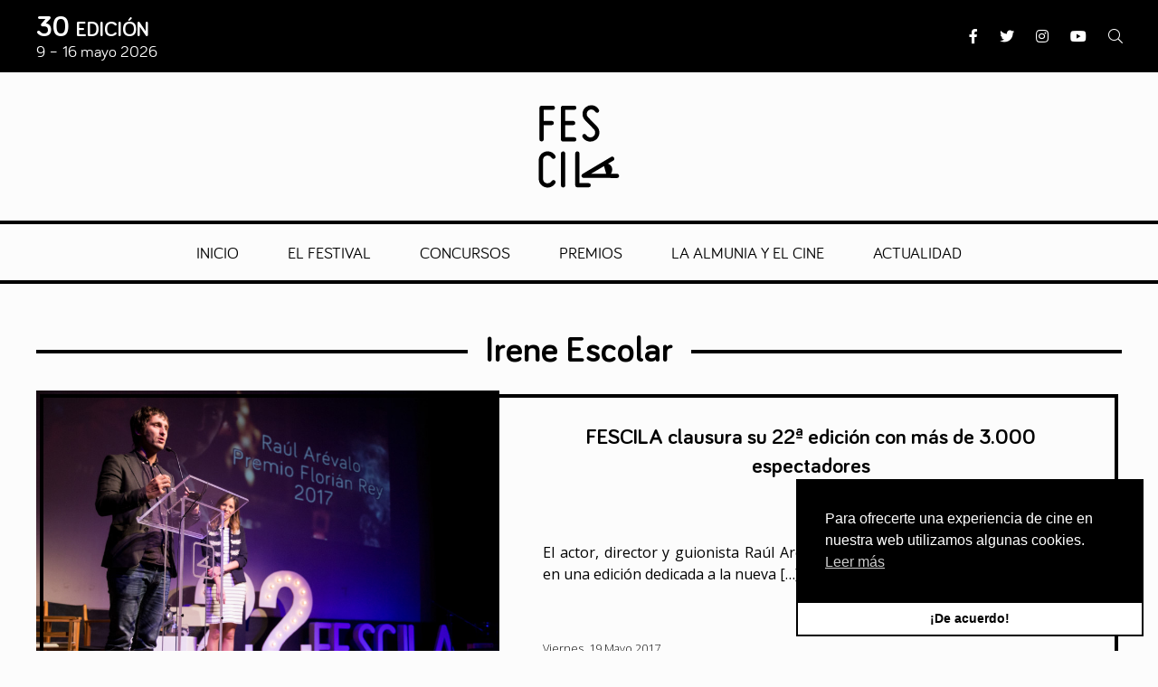

--- FILE ---
content_type: text/html; charset=UTF-8
request_url: https://www.fescila.com/tag/irene-escolar/
body_size: 11656
content:
<!DOCTYPE html>
<html lang="es" dir="ltr">
  <head>
    <meta charset="utf-8">
    <meta name="viewport" content="initial-scale=1, width=device-width">
    <title>Irene Escolar archivos &#8212; Festival de cine de La Almunia    </title>


    <link rel="apple-touch-icon" sizes="180x180" href="https://www.fescila.com/wp-content/themes/fescila-new/img/favicon/apple-touch-icon.png">
    <link rel="icon" type="image/png" sizes="32x32" href="https://www.fescila.com/wp-content/themes/fescila-new/img/favicon/favicon-32x32.png">
    <link rel="icon" type="image/png" sizes="16x16" href="https://www.fescila.com/wp-content/themes/fescila-new/img/favicon/favicon-16x16.png">
    <link rel="manifest" href="https://www.fescila.com/wp-content/themes/fescila-new/img/favicon/site.webmanifest">
    <link rel="mask-icon" href="https://www.fescila.com/wp-content/themes/fescila-new/img/favicon/safari-pinned-tab.svg" color="#222222">
    <link rel="shortcut icon" href="https://www.fescila.com/wp-content/themes/fescila-new/img/favicon/favicon.ico">
    <meta name="msapplication-TileColor" content="#da532c">
    <meta name="msapplication-config" content="https://www.fescila.com/wp-content/themes/fescila-new/img/favicon/browserconfig.xml">
    <meta name="theme-color" content="#000000">

    <style>
      @font-face {
        font-family: Bariol;
        font-weight: regular;
        font-style: normal;
        src: url('https://www.fescila.com/wp-content/themes/fescila-new/fonts/bariol_regular.woff2') format('woff2');
      }

      @font-face {
        font-family: Bariol;
        font-weight: regular;
        font-style: italic;
        src: url('https://www.fescila.com/wp-content/themes/fescila-new/fonts/bariol_regular_italic.woff2') format('woff2');
      }

      @font-face {
        font-family: Bariol;
        font-weight: bold;
        font-style: normal;
        src: url('https://www.fescila.com/wp-content/themes/fescila-new/fonts/bariol_bold.woff2') format('woff2');
      }

      @font-face {
        font-family: Bariol;
        font-weight: bold;
        font-style: italic;
        src: url('https://www.fescila.com/wp-content/themes/fescila-new/fonts/bariol_bold_italic.woff2') format('woff2');
      }

      /*!
      * Font Awesome Pro 5.13.0 by @fontawesome - https://fontawesome.com
      * License - https://fontawesome.com/license (Commercial License)
      */
      @font-face {
        font-family: 'Font Awesome 5 Pro';
        font-style: normal;
        font-weight: 300;
        font-display: block;
        src: url("https://www.fescila.com/wp-content/themes/fescila-new/fonts/fa-light-300.eot");
        src: url("https://www.fescila.com/wp-content/themes/fescila-new/fonts/fa-light-300.eot?#iefix") format("embedded-opentype"), url("https://www.fescila.com/wp-content/themes/fescila-new/fonts/fa-light-300.woff2") format("woff2"), url("https://www.fescila.com/wp-content/themes/fescila-new/fonts/fa-light-300.woff") format("woff"), url("https://www.fescila.com/wp-content/themes/fescila-new/fonts/fa-light-300.ttf") format("truetype"), url("https://www.fescila.com/wp-content/themes/fescila-new/fonts/fa-light-300.svg#fontawesome") format("svg"); }

      .fal {
        font-family: 'Font Awesome 5 Pro';
        font-weight: 300; }

    </style>
    <meta name='robots' content='index, follow, max-image-preview:large, max-snippet:-1, max-video-preview:-1' />
		<style>img:is([sizes="auto" i], [sizes^="auto," i]) { contain-intrinsic-size: 3000px 1500px }</style>
		
	<!-- This site is optimized with the Yoast SEO plugin v23.5 - https://yoast.com/wordpress/plugins/seo/ -->
	<link rel="canonical" href="https://www.fescila.com/tag/irene-escolar/" />
	<meta property="og:locale" content="es_ES" />
	<meta property="og:type" content="article" />
	<meta property="og:title" content="Irene Escolar archivos &#8212; Festival de cine de La Almunia" />
	<meta property="og:url" content="https://www.fescila.com/tag/irene-escolar/" />
	<meta property="og:site_name" content="Festival de cine de La Almunia" />
	<meta name="twitter:card" content="summary_large_image" />
	<meta name="twitter:site" content="@fesciLA" />
	<script type="application/ld+json" class="yoast-schema-graph">{"@context":"https://schema.org","@graph":[{"@type":"CollectionPage","@id":"https://www.fescila.com/tag/irene-escolar/","url":"https://www.fescila.com/tag/irene-escolar/","name":"Irene Escolar archivos &#8212; Festival de cine de La Almunia","isPartOf":{"@id":"https://www.fescila.com/#website"},"primaryImageOfPage":{"@id":"https://www.fescila.com/tag/irene-escolar/#primaryimage"},"image":{"@id":"https://www.fescila.com/tag/irene-escolar/#primaryimage"},"thumbnailUrl":"https://www.fescila.com/wp-content/uploads/IMG_9597.jpg","breadcrumb":{"@id":"https://www.fescila.com/tag/irene-escolar/#breadcrumb"},"inLanguage":"es"},{"@type":"ImageObject","inLanguage":"es","@id":"https://www.fescila.com/tag/irene-escolar/#primaryimage","url":"https://www.fescila.com/wp-content/uploads/IMG_9597.jpg","contentUrl":"https://www.fescila.com/wp-content/uploads/IMG_9597.jpg","width":2738,"height":1825,"caption":"Raúl Arévalo recogiendo el premio Florián Rey 2017. // Imagen: Javier Gimeno"},{"@type":"BreadcrumbList","@id":"https://www.fescila.com/tag/irene-escolar/#breadcrumb","itemListElement":[{"@type":"ListItem","position":1,"name":"Portada","item":"https://www.fescila.com/"},{"@type":"ListItem","position":2,"name":"Irene Escolar"}]},{"@type":"WebSite","@id":"https://www.fescila.com/#website","url":"https://www.fescila.com/","name":"Festival de cine de La Almunia","description":"","publisher":{"@id":"https://www.fescila.com/#organization"},"potentialAction":[{"@type":"SearchAction","target":{"@type":"EntryPoint","urlTemplate":"https://www.fescila.com/?s={search_term_string}"},"query-input":{"@type":"PropertyValueSpecification","valueRequired":true,"valueName":"search_term_string"}}],"inLanguage":"es"},{"@type":"Organization","@id":"https://www.fescila.com/#organization","name":"Festival de Cine de La Almunia","url":"https://www.fescila.com/","logo":{"@type":"ImageObject","inLanguage":"es","@id":"https://www.fescila.com/#/schema/logo/image/","url":"https://www.fescila.com/wp-content/uploads/fescila_logo_negro.png","contentUrl":"https://www.fescila.com/wp-content/uploads/fescila_logo_negro.png","width":269,"height":269,"caption":"Festival de Cine de La Almunia"},"image":{"@id":"https://www.fescila.com/#/schema/logo/image/"},"sameAs":["https://es-es.facebook.com/Fescila/","https://x.com/fesciLA","https://www.instagram.com/fescila/","https://www.youtube.com/channel/UC0No_c6IyMTeaO5EzGppvpA"]}]}</script>
	<!-- / Yoast SEO plugin. -->


<link rel='dns-prefetch' href='//kit.fontawesome.com' />
<link rel='dns-prefetch' href='//unpkg.com' />
<link rel='dns-prefetch' href='//www.googletagmanager.com' />
<link rel="alternate" type="application/rss+xml" title="Festival de cine de La Almunia &raquo; Etiqueta Irene Escolar del feed" href="https://www.fescila.com/tag/irene-escolar/feed/" />
		<style>
			.lazyload,
			.lazyloading {
				max-width: 100%;
			}
		</style>
		<script type="text/javascript">
/* <![CDATA[ */
window._wpemojiSettings = {"baseUrl":"https:\/\/s.w.org\/images\/core\/emoji\/14.0.0\/72x72\/","ext":".png","svgUrl":"https:\/\/s.w.org\/images\/core\/emoji\/14.0.0\/svg\/","svgExt":".svg","source":{"concatemoji":"https:\/\/www.fescila.com\/wp-includes\/js\/wp-emoji-release.min.js?ver=6.4.7"}};
/*! This file is auto-generated */
!function(i,n){var o,s,e;function c(e){try{var t={supportTests:e,timestamp:(new Date).valueOf()};sessionStorage.setItem(o,JSON.stringify(t))}catch(e){}}function p(e,t,n){e.clearRect(0,0,e.canvas.width,e.canvas.height),e.fillText(t,0,0);var t=new Uint32Array(e.getImageData(0,0,e.canvas.width,e.canvas.height).data),r=(e.clearRect(0,0,e.canvas.width,e.canvas.height),e.fillText(n,0,0),new Uint32Array(e.getImageData(0,0,e.canvas.width,e.canvas.height).data));return t.every(function(e,t){return e===r[t]})}function u(e,t,n){switch(t){case"flag":return n(e,"\ud83c\udff3\ufe0f\u200d\u26a7\ufe0f","\ud83c\udff3\ufe0f\u200b\u26a7\ufe0f")?!1:!n(e,"\ud83c\uddfa\ud83c\uddf3","\ud83c\uddfa\u200b\ud83c\uddf3")&&!n(e,"\ud83c\udff4\udb40\udc67\udb40\udc62\udb40\udc65\udb40\udc6e\udb40\udc67\udb40\udc7f","\ud83c\udff4\u200b\udb40\udc67\u200b\udb40\udc62\u200b\udb40\udc65\u200b\udb40\udc6e\u200b\udb40\udc67\u200b\udb40\udc7f");case"emoji":return!n(e,"\ud83e\udef1\ud83c\udffb\u200d\ud83e\udef2\ud83c\udfff","\ud83e\udef1\ud83c\udffb\u200b\ud83e\udef2\ud83c\udfff")}return!1}function f(e,t,n){var r="undefined"!=typeof WorkerGlobalScope&&self instanceof WorkerGlobalScope?new OffscreenCanvas(300,150):i.createElement("canvas"),a=r.getContext("2d",{willReadFrequently:!0}),o=(a.textBaseline="top",a.font="600 32px Arial",{});return e.forEach(function(e){o[e]=t(a,e,n)}),o}function t(e){var t=i.createElement("script");t.src=e,t.defer=!0,i.head.appendChild(t)}"undefined"!=typeof Promise&&(o="wpEmojiSettingsSupports",s=["flag","emoji"],n.supports={everything:!0,everythingExceptFlag:!0},e=new Promise(function(e){i.addEventListener("DOMContentLoaded",e,{once:!0})}),new Promise(function(t){var n=function(){try{var e=JSON.parse(sessionStorage.getItem(o));if("object"==typeof e&&"number"==typeof e.timestamp&&(new Date).valueOf()<e.timestamp+604800&&"object"==typeof e.supportTests)return e.supportTests}catch(e){}return null}();if(!n){if("undefined"!=typeof Worker&&"undefined"!=typeof OffscreenCanvas&&"undefined"!=typeof URL&&URL.createObjectURL&&"undefined"!=typeof Blob)try{var e="postMessage("+f.toString()+"("+[JSON.stringify(s),u.toString(),p.toString()].join(",")+"));",r=new Blob([e],{type:"text/javascript"}),a=new Worker(URL.createObjectURL(r),{name:"wpTestEmojiSupports"});return void(a.onmessage=function(e){c(n=e.data),a.terminate(),t(n)})}catch(e){}c(n=f(s,u,p))}t(n)}).then(function(e){for(var t in e)n.supports[t]=e[t],n.supports.everything=n.supports.everything&&n.supports[t],"flag"!==t&&(n.supports.everythingExceptFlag=n.supports.everythingExceptFlag&&n.supports[t]);n.supports.everythingExceptFlag=n.supports.everythingExceptFlag&&!n.supports.flag,n.DOMReady=!1,n.readyCallback=function(){n.DOMReady=!0}}).then(function(){return e}).then(function(){var e;n.supports.everything||(n.readyCallback(),(e=n.source||{}).concatemoji?t(e.concatemoji):e.wpemoji&&e.twemoji&&(t(e.twemoji),t(e.wpemoji)))}))}((window,document),window._wpemojiSettings);
/* ]]> */
</script>
<style id='wp-emoji-styles-inline-css' type='text/css'>

	img.wp-smiley, img.emoji {
		display: inline !important;
		border: none !important;
		box-shadow: none !important;
		height: 1em !important;
		width: 1em !important;
		margin: 0 0.07em !important;
		vertical-align: -0.1em !important;
		background: none !important;
		padding: 0 !important;
	}
</style>
<link rel='stylesheet' id='wp-block-library-css' href='https://www.fescila.com/wp-content/plugins/gutenberg/build/block-library/style.css?ver=18.9.0' type='text/css' media='all' />
<style id='classic-theme-styles-inline-css' type='text/css'>
/*! This file is auto-generated */
.wp-block-button__link{color:#fff;background-color:#32373c;border-radius:9999px;box-shadow:none;text-decoration:none;padding:calc(.667em + 2px) calc(1.333em + 2px);font-size:1.125em}.wp-block-file__button{background:#32373c;color:#fff;text-decoration:none}
</style>
<link rel='stylesheet' id='contact-form-7-css' href='https://www.fescila.com/wp-content/plugins/contact-form-7/includes/css/styles.css?ver=5.9.8' type='text/css' media='all' />
<style id='global-styles-inline-css' type='text/css'>
:root{--wp--preset--aspect-ratio--square: 1;--wp--preset--aspect-ratio--4-3: 4/3;--wp--preset--aspect-ratio--3-4: 3/4;--wp--preset--aspect-ratio--3-2: 3/2;--wp--preset--aspect-ratio--2-3: 2/3;--wp--preset--aspect-ratio--16-9: 16/9;--wp--preset--aspect-ratio--9-16: 9/16;--wp--preset--color--black: #000000;--wp--preset--color--cyan-bluish-gray: #abb8c3;--wp--preset--color--white: #ffffff;--wp--preset--color--pale-pink: #f78da7;--wp--preset--color--vivid-red: #cf2e2e;--wp--preset--color--luminous-vivid-orange: #ff6900;--wp--preset--color--luminous-vivid-amber: #fcb900;--wp--preset--color--light-green-cyan: #7bdcb5;--wp--preset--color--vivid-green-cyan: #00d084;--wp--preset--color--pale-cyan-blue: #8ed1fc;--wp--preset--color--vivid-cyan-blue: #0693e3;--wp--preset--color--vivid-purple: #9b51e0;--wp--preset--gradient--vivid-cyan-blue-to-vivid-purple: linear-gradient(135deg,rgba(6,147,227,1) 0%,rgb(155,81,224) 100%);--wp--preset--gradient--light-green-cyan-to-vivid-green-cyan: linear-gradient(135deg,rgb(122,220,180) 0%,rgb(0,208,130) 100%);--wp--preset--gradient--luminous-vivid-amber-to-luminous-vivid-orange: linear-gradient(135deg,rgba(252,185,0,1) 0%,rgba(255,105,0,1) 100%);--wp--preset--gradient--luminous-vivid-orange-to-vivid-red: linear-gradient(135deg,rgba(255,105,0,1) 0%,rgb(207,46,46) 100%);--wp--preset--gradient--very-light-gray-to-cyan-bluish-gray: linear-gradient(135deg,rgb(238,238,238) 0%,rgb(169,184,195) 100%);--wp--preset--gradient--cool-to-warm-spectrum: linear-gradient(135deg,rgb(74,234,220) 0%,rgb(151,120,209) 20%,rgb(207,42,186) 40%,rgb(238,44,130) 60%,rgb(251,105,98) 80%,rgb(254,248,76) 100%);--wp--preset--gradient--blush-light-purple: linear-gradient(135deg,rgb(255,206,236) 0%,rgb(152,150,240) 100%);--wp--preset--gradient--blush-bordeaux: linear-gradient(135deg,rgb(254,205,165) 0%,rgb(254,45,45) 50%,rgb(107,0,62) 100%);--wp--preset--gradient--luminous-dusk: linear-gradient(135deg,rgb(255,203,112) 0%,rgb(199,81,192) 50%,rgb(65,88,208) 100%);--wp--preset--gradient--pale-ocean: linear-gradient(135deg,rgb(255,245,203) 0%,rgb(182,227,212) 50%,rgb(51,167,181) 100%);--wp--preset--gradient--electric-grass: linear-gradient(135deg,rgb(202,248,128) 0%,rgb(113,206,126) 100%);--wp--preset--gradient--midnight: linear-gradient(135deg,rgb(2,3,129) 0%,rgb(40,116,252) 100%);--wp--preset--font-size--small: 13px;--wp--preset--font-size--medium: 20px;--wp--preset--font-size--large: 36px;--wp--preset--font-size--x-large: 42px;--wp--preset--spacing--20: 0.44rem;--wp--preset--spacing--30: 0.67rem;--wp--preset--spacing--40: 1rem;--wp--preset--spacing--50: 1.5rem;--wp--preset--spacing--60: 2.25rem;--wp--preset--spacing--70: 3.38rem;--wp--preset--spacing--80: 5.06rem;--wp--preset--shadow--natural: 6px 6px 9px rgba(0, 0, 0, 0.2);--wp--preset--shadow--deep: 12px 12px 50px rgba(0, 0, 0, 0.4);--wp--preset--shadow--sharp: 6px 6px 0px rgba(0, 0, 0, 0.2);--wp--preset--shadow--outlined: 6px 6px 0px -3px rgba(255, 255, 255, 1), 6px 6px rgba(0, 0, 0, 1);--wp--preset--shadow--crisp: 6px 6px 0px rgba(0, 0, 0, 1);}:where(.is-layout-flex){gap: 0.5em;}:where(.is-layout-grid){gap: 0.5em;}body .is-layout-flex{display: flex;}.is-layout-flex{flex-wrap: wrap;align-items: center;}.is-layout-flex > :is(*, div){margin: 0;}body .is-layout-grid{display: grid;}.is-layout-grid > :is(*, div){margin: 0;}:where(.wp-block-columns.is-layout-flex){gap: 2em;}:where(.wp-block-columns.is-layout-grid){gap: 2em;}:where(.wp-block-post-template.is-layout-flex){gap: 1.25em;}:where(.wp-block-post-template.is-layout-grid){gap: 1.25em;}.has-black-color{color: var(--wp--preset--color--black) !important;}.has-cyan-bluish-gray-color{color: var(--wp--preset--color--cyan-bluish-gray) !important;}.has-white-color{color: var(--wp--preset--color--white) !important;}.has-pale-pink-color{color: var(--wp--preset--color--pale-pink) !important;}.has-vivid-red-color{color: var(--wp--preset--color--vivid-red) !important;}.has-luminous-vivid-orange-color{color: var(--wp--preset--color--luminous-vivid-orange) !important;}.has-luminous-vivid-amber-color{color: var(--wp--preset--color--luminous-vivid-amber) !important;}.has-light-green-cyan-color{color: var(--wp--preset--color--light-green-cyan) !important;}.has-vivid-green-cyan-color{color: var(--wp--preset--color--vivid-green-cyan) !important;}.has-pale-cyan-blue-color{color: var(--wp--preset--color--pale-cyan-blue) !important;}.has-vivid-cyan-blue-color{color: var(--wp--preset--color--vivid-cyan-blue) !important;}.has-vivid-purple-color{color: var(--wp--preset--color--vivid-purple) !important;}.has-black-background-color{background-color: var(--wp--preset--color--black) !important;}.has-cyan-bluish-gray-background-color{background-color: var(--wp--preset--color--cyan-bluish-gray) !important;}.has-white-background-color{background-color: var(--wp--preset--color--white) !important;}.has-pale-pink-background-color{background-color: var(--wp--preset--color--pale-pink) !important;}.has-vivid-red-background-color{background-color: var(--wp--preset--color--vivid-red) !important;}.has-luminous-vivid-orange-background-color{background-color: var(--wp--preset--color--luminous-vivid-orange) !important;}.has-luminous-vivid-amber-background-color{background-color: var(--wp--preset--color--luminous-vivid-amber) !important;}.has-light-green-cyan-background-color{background-color: var(--wp--preset--color--light-green-cyan) !important;}.has-vivid-green-cyan-background-color{background-color: var(--wp--preset--color--vivid-green-cyan) !important;}.has-pale-cyan-blue-background-color{background-color: var(--wp--preset--color--pale-cyan-blue) !important;}.has-vivid-cyan-blue-background-color{background-color: var(--wp--preset--color--vivid-cyan-blue) !important;}.has-vivid-purple-background-color{background-color: var(--wp--preset--color--vivid-purple) !important;}.has-black-border-color{border-color: var(--wp--preset--color--black) !important;}.has-cyan-bluish-gray-border-color{border-color: var(--wp--preset--color--cyan-bluish-gray) !important;}.has-white-border-color{border-color: var(--wp--preset--color--white) !important;}.has-pale-pink-border-color{border-color: var(--wp--preset--color--pale-pink) !important;}.has-vivid-red-border-color{border-color: var(--wp--preset--color--vivid-red) !important;}.has-luminous-vivid-orange-border-color{border-color: var(--wp--preset--color--luminous-vivid-orange) !important;}.has-luminous-vivid-amber-border-color{border-color: var(--wp--preset--color--luminous-vivid-amber) !important;}.has-light-green-cyan-border-color{border-color: var(--wp--preset--color--light-green-cyan) !important;}.has-vivid-green-cyan-border-color{border-color: var(--wp--preset--color--vivid-green-cyan) !important;}.has-pale-cyan-blue-border-color{border-color: var(--wp--preset--color--pale-cyan-blue) !important;}.has-vivid-cyan-blue-border-color{border-color: var(--wp--preset--color--vivid-cyan-blue) !important;}.has-vivid-purple-border-color{border-color: var(--wp--preset--color--vivid-purple) !important;}.has-vivid-cyan-blue-to-vivid-purple-gradient-background{background: var(--wp--preset--gradient--vivid-cyan-blue-to-vivid-purple) !important;}.has-light-green-cyan-to-vivid-green-cyan-gradient-background{background: var(--wp--preset--gradient--light-green-cyan-to-vivid-green-cyan) !important;}.has-luminous-vivid-amber-to-luminous-vivid-orange-gradient-background{background: var(--wp--preset--gradient--luminous-vivid-amber-to-luminous-vivid-orange) !important;}.has-luminous-vivid-orange-to-vivid-red-gradient-background{background: var(--wp--preset--gradient--luminous-vivid-orange-to-vivid-red) !important;}.has-very-light-gray-to-cyan-bluish-gray-gradient-background{background: var(--wp--preset--gradient--very-light-gray-to-cyan-bluish-gray) !important;}.has-cool-to-warm-spectrum-gradient-background{background: var(--wp--preset--gradient--cool-to-warm-spectrum) !important;}.has-blush-light-purple-gradient-background{background: var(--wp--preset--gradient--blush-light-purple) !important;}.has-blush-bordeaux-gradient-background{background: var(--wp--preset--gradient--blush-bordeaux) !important;}.has-luminous-dusk-gradient-background{background: var(--wp--preset--gradient--luminous-dusk) !important;}.has-pale-ocean-gradient-background{background: var(--wp--preset--gradient--pale-ocean) !important;}.has-electric-grass-gradient-background{background: var(--wp--preset--gradient--electric-grass) !important;}.has-midnight-gradient-background{background: var(--wp--preset--gradient--midnight) !important;}.has-small-font-size{font-size: var(--wp--preset--font-size--small) !important;}.has-medium-font-size{font-size: var(--wp--preset--font-size--medium) !important;}.has-large-font-size{font-size: var(--wp--preset--font-size--large) !important;}.has-x-large-font-size{font-size: var(--wp--preset--font-size--x-large) !important;}
:where(.wp-block-columns.is-layout-flex){gap: 2em;}:where(.wp-block-columns.is-layout-grid){gap: 2em;}
:root :where(.wp-block-pullquote){font-size: 1.5em;line-height: 1.6;}
:where(.wp-block-post-template.is-layout-flex){gap: 1.25em;}:where(.wp-block-post-template.is-layout-grid){gap: 1.25em;}
</style>
<link rel='stylesheet' id='nsc_bar_nice-cookie-consent-css' href='https://www.fescila.com/wp-content/plugins/beautiful-and-responsive-cookie-consent/public/cookieNSCconsent.min.css?ver=4.9.2' type='text/css' media='all' />
<link rel='stylesheet' id='hamburger-css' href='https://www.fescila.com/wp-content/themes/fescila-new/css/hamburgers.css?ver=6.4.7' type='text/css' media='all' />
<link rel='stylesheet' id='flickity-css' href='https://unpkg.com/flickity@2/dist/flickity.min.css?ver=6.4.7' type='text/css' media='all' />
<link rel='stylesheet' id='style-css' href='https://www.fescila.com/wp-content/themes/fescila-new/style.css?ver=6.4.7' type='text/css' media='all' />
<link rel='stylesheet' id='newsletter-css' href='https://www.fescila.com/wp-content/plugins/newsletter/style.css?ver=8.6.8' type='text/css' media='all' />
<style id='newsletter-inline-css' type='text/css'>
::placeholder { /* Chrome, Firefox, Opera, Safari 10.1+ */
  color: #63402D;
  opacity: 1; /* Firefox */
}

:-ms-input-placeholder { /* Internet Explorer 10-11 */
  color: #63402D;
}

::-ms-input-placeholder { /* Microsoft Edge */
  color: #63402D;
}
</style>
<script type="text/javascript" src="https://www.fescila.com/wp-includes/js/dist/vendor/wp-polyfill-inert.min.js?ver=3.1.2" id="wp-polyfill-inert-js"></script>
<script type="text/javascript" src="https://www.fescila.com/wp-includes/js/dist/vendor/regenerator-runtime.min.js?ver=0.14.0" id="regenerator-runtime-js"></script>
<script type="text/javascript" src="https://www.fescila.com/wp-includes/js/dist/vendor/wp-polyfill.min.js?ver=3.15.0" id="wp-polyfill-js"></script>
<script type="text/javascript" src="https://www.fescila.com/wp-content/plugins/gutenberg/build/hooks/index.min.js?ver=3aee234ea7807d8d70bc" id="wp-hooks-js"></script>
<script type="text/javascript" src="https://www.fescila.com/wp-content/plugins/gutenberg/build/i18n/index.min.js?ver=5baa98e4345eccc97e24" id="wp-i18n-js"></script>
<script type="text/javascript" id="wp-i18n-js-after">
/* <![CDATA[ */
wp.i18n.setLocaleData( { 'text direction\u0004ltr': [ 'ltr' ] } );
/* ]]> */
</script>
<script type="text/javascript" src="https://www.fescila.com/wp-includes/js/jquery/jquery.min.js?ver=3.7.1" id="jquery-core-js"></script>
<script type="text/javascript" src="https://www.fescila.com/wp-includes/js/jquery/jquery-migrate.min.js?ver=3.4.1" id="jquery-migrate-js"></script>
<script type="text/javascript" src="https://kit.fontawesome.com/3948b65e99.js" id="fontawesome-js"></script>
<script type="text/javascript" src="https://unpkg.com/flickity@2/dist/flickity.pkgd.min.js?ver=6.4.7" id="flickity-js"></script>

<!-- Fragmento de código de la etiqueta de Google (gtag.js) añadida por Site Kit -->
<!-- Fragmento de código de Google Analytics añadido por Site Kit -->
<script type="text/javascript" src="https://www.googletagmanager.com/gtag/js?id=GT-WF8GKM3" id="google_gtagjs-js" async></script>
<script type="text/javascript" id="google_gtagjs-js-after">
/* <![CDATA[ */
window.dataLayer = window.dataLayer || [];function gtag(){dataLayer.push(arguments);}
gtag("set","linker",{"domains":["www.fescila.com"]});
gtag("js", new Date());
gtag("set", "developer_id.dZTNiMT", true);
gtag("config", "GT-WF8GKM3");
/* ]]> */
</script>
<link rel="https://api.w.org/" href="https://www.fescila.com/wp-json/" /><link rel="alternate" type="application/json" href="https://www.fescila.com/wp-json/wp/v2/tags/102" /><link rel="EditURI" type="application/rsd+xml" title="RSD" href="https://www.fescila.com/xmlrpc.php?rsd" />
<meta name="generator" content="WordPress 6.4.7" />
<meta name="generator" content="Site Kit by Google 1.170.0" />		<script>
			document.documentElement.className = document.documentElement.className.replace('no-js', 'js');
		</script>
				<style>
			.no-js img.lazyload {
				display: none;
			}

			figure.wp-block-image img.lazyloading {
				min-width: 150px;
			}

			.lazyload,
			.lazyloading {
				--smush-placeholder-width: 100px;
				--smush-placeholder-aspect-ratio: 1/1;
				width: var(--smush-image-width, var(--smush-placeholder-width)) !important;
				aspect-ratio: var(--smush-image-aspect-ratio, var(--smush-placeholder-aspect-ratio)) !important;
			}

						.lazyload, .lazyloading {
				opacity: 0;
			}

			.lazyloaded {
				opacity: 1;
				transition: opacity 400ms;
				transition-delay: 0ms;
			}

					</style>
		  </head>
  <body>
    <div id="loader">
      <svg id="loader-logo" data-name="Logo Fescila" width="120" height="120" xmlns="http://www.w3.org/2000/svg" viewBox="0 0 1000 1000"><path class="cls-1" d="M109.84,95.44v122.3h88.53c13.23,0,23.61,10.16,23.61,23.18a23.2,23.2,0,0,1-23.61,23.24H109.84V421.92c0,13-10.38,23.17-23.61,23.17a23.42,23.42,0,0,1-23.61-23.17V72.2A23.42,23.42,0,0,1,86.23,49H210.87c13.23,0,23.61,10.17,23.61,23.18a23.2,23.2,0,0,1-23.61,23.24Z"/><path class="cls-1" d="M471.33,421.92c0,13-10.38,23.17-23.61,23.17H323.08c-13.23,0-23.61-10.16-23.61-23.17V72.2c0-13,10.38-23.18,23.61-23.18H447.72C461,49,471.33,59.19,471.33,72.2a23.2,23.2,0,0,1-23.61,23.24h-101v122.3h88.53c13.23,0,23.61,10.16,23.61,23.18a23.2,23.2,0,0,1-23.61,23.24H346.69V398.67h101C461,398.67,471.33,408.83,471.33,421.92Z"/><path class="cls-1" d="M725.29,354.44c-2.56,28.88-16.89,55.05-39.4,72a101.88,101.88,0,0,1-60.68,20.39,96.12,96.12,0,0,1-19.44-2,101.2,101.2,0,0,1-66.89-47.95c-5.78-11.63-2-25.3,8.77-31.8a22.78,22.78,0,0,1,11.77-3.22,23.3,23.3,0,0,1,20.25,11.92A51.82,51.82,0,0,0,615.12,399a56.28,56.28,0,0,0,10.39,1,53,53,0,0,0,32.16-10.82,51.52,51.52,0,0,0,21.13-38.45c1.17-15.35-4.39-30.85-14.92-41.38l-98-100.66c-19.52-20.25-29.32-47.44-26.76-74.64a95.16,95.16,0,0,1,38.16-70.17,96.76,96.76,0,0,1,58.56-19.89A93.32,93.32,0,0,1,655,46a98.07,98.07,0,0,1,64.25,46.56,22.7,22.7,0,0,1,2.49,17.69,23.54,23.54,0,0,1-11.11,14.33,21.75,21.75,0,0,1-11.33,3.07,23,23,0,0,1-20-11.77,50.22,50.22,0,0,0-43.72-25A51,51,0,0,0,605,101.07a49.64,49.64,0,0,0-19.38,36A50.18,50.18,0,0,0,599.33,176l98,101.32A101.34,101.34,0,0,1,725.29,354.44Z"/><path class="cls-1" d="M238.94,906.51a99,99,0,0,1-110.6,45c-43.06-11.33-73.18-49.64-73.18-93.21V650.94c0-43.56,30.12-81.87,73.11-93.2a97.36,97.36,0,0,1,25.14-3.29A100.7,100.7,0,0,1,239,602.84a23.93,23.93,0,0,1-8.85,31.73,22.29,22.29,0,0,1-11.48,3.07A24.65,24.65,0,0,1,197.79,626a52.24,52.24,0,0,0-44.6-25,56.89,56.89,0,0,0-13.08,1.6,50,50,0,0,0-37.72,48.32V858.26a50,50,0,0,0,37.72,48.32,52.82,52.82,0,0,0,13.08,1.61,52.26,52.26,0,0,0,44.6-25,24.53,24.53,0,0,1,20.9-11.33,25.06,25.06,0,0,1,11.48,2.78A24,24,0,0,1,238.94,906.51Z"/><path class="cls-1" d="M347.94,577.77V931.44c0,13-10.38,23.17-23.61,23.17a23.42,23.42,0,0,1-23.62-23.17V577.77a23.42,23.42,0,0,1,23.62-23.17C337.56,554.6,347.94,564.76,347.94,577.77Z"/><path class="cls-1" d="M630.11,929A23.42,23.42,0,0,1,606.5,952.2H481.86A23.12,23.12,0,0,1,458.32,929V577.77c0-13,10.38-23.17,23.54-23.17a23.42,23.42,0,0,1,23.61,23.17V905.85h101A23.42,23.42,0,0,1,630.11,929Z"/><path class="cls-1" d="M920,802.27c-.07,0-2.48,0-6.72.07H895.25c-11.26,0-25.8,0-42.47-.15,7.24-11,20-35.89,12.35-67.18-6.06-24.93-31.06-39.11-43.49-44.74,33.33-19.88,57.24-33.77,57.46-33.92,11.18-6.94,14.62-20.83,7.89-31.72-4.53-7.46-12.06-11.92-20.25-11.92A21.28,21.28,0,0,0,855.12,616L539.32,804.09c-8.92,5.49-13.38,16.52-10.6,26.39s12.21,17,22.66,17.18l368.8,1.39h.36c12.58,0,22.52-10.09,22.67-22.88C943.13,812.79,933.19,802.56,920,802.27Zm-284.95-.88c15.43-9.14,33.34-19.81,52.42-31.14,28.72-17.11,60.09-35.68,89-52.86l23.61,84.36c-50.8,0-108.92-.14-151.68-.29Z"/></svg>
      <p id="loader-texto" style="font-family: sans-serif;">Cargando...</p>
    </div>
    <!-- MENU -->
    <nav>
      <div id="menuMobile" class="l-hidden">
        <div class="menuIcon center-h">
          <span id="hamburger-icon" class="hamburger hamburger--squeeze">
            <span class="hamburger-box">
              <span class="hamburger-inner"></span>
            </span>
          </span>
        </div>
        <div id="menuList" class="menuList center-h center-v"><ul id="menu-menu-principal" class="text-center"><li id="menu-item-2414" class="menu-item menu-item-type-custom menu-item-object-custom menu-item-2414"><a href="https://fescila.com">Inicio</a></li>
<li id="menu-item-2391" class="menu-item menu-item-type-post_type menu-item-object-page menu-item-has-children menu-item-2391"><a href="https://www.fescila.com/historia/">El Festival</a>
<ul class="sub-menu">
	<li id="menu-item-2390" class="menu-item menu-item-type-post_type menu-item-object-page menu-item-2390"><a href="https://www.fescila.com/historia/">Historia</a></li>
	<li id="menu-item-2393" class="menu-item menu-item-type-post_type menu-item-object-page menu-item-2393"><a href="https://www.fescila.com/ediciones-anteriores/">Ediciones Anteriores</a></li>
	<li id="menu-item-2392" class="menu-item menu-item-type-post_type menu-item-object-page menu-item-2392"><a href="https://www.fescila.com/quienes-somos/">Quiénes Somos</a></li>
	<li id="menu-item-2417" class="menu-item menu-item-type-post_type menu-item-object-page menu-item-2417"><a href="https://www.fescila.com/colaboradores/">Colaboradores</a></li>
</ul>
</li>
<li id="menu-item-2396" class="menu-item menu-item-type-post_type menu-item-object-page menu-item-has-children menu-item-2396"><a href="https://www.fescila.com/concursos/">Concursos</a>
<ul class="sub-menu">
	<li id="menu-item-3471" class="menu-item menu-item-type-custom menu-item-object-custom menu-item-has-children menu-item-3471"><a href="/concursos/cortometrajes">Cortometrajes</a>
	<ul class="sub-menu">
		<li id="menu-item-2409" class="menu-item menu-item-type-custom menu-item-object-custom menu-item-2409"><a href="/concursos/cortometrajes/">Bases 30 edición (2026)</a></li>
		<li id="menu-item-2413" class="menu-item menu-item-type-custom menu-item-object-custom menu-item-2413"><a href="https://concursos.fescila.com/cortometrajes/recibidos">Cortos Recibidos</a></li>
		<li id="menu-item-3720" class="menu-item menu-item-type-custom menu-item-object-custom menu-item-3720"><a href="/concursos/cortometrajes/29-edicion/seleccionados">Cortos Seleccionados</a></li>
		<li id="menu-item-2408" class="menu-item menu-item-type-custom menu-item-object-custom menu-item-2408"><a href="/concursos/cortometrajes/29-edicion/premiados">Palmarés Cortos</a></li>
		<li id="menu-item-2398" class="menu-item menu-item-type-custom menu-item-object-custom menu-item-2398"><a href="/cortoteca/">Cortoteca</a></li>
	</ul>
</li>
	<li id="menu-item-3472" class="menu-item menu-item-type-custom menu-item-object-custom menu-item-has-children menu-item-3472"><a href="/concursos/guiones">Guiones</a>
	<ul class="sub-menu">
		<li id="menu-item-2410" class="menu-item menu-item-type-custom menu-item-object-custom menu-item-2410"><a href="/concursos/guiones/">Bases 30 edición (2026)</a></li>
		<li id="menu-item-2412" class="menu-item menu-item-type-custom menu-item-object-custom menu-item-2412"><a href="https://concursos.fescila.com/guiones/recibidos">Guiones Recibidos</a></li>
		<li id="menu-item-3721" class="menu-item menu-item-type-custom menu-item-object-custom menu-item-3721"><a href="/concursos/guiones/29-edicion/seleccionados">Guiones Seleccionados</a></li>
		<li id="menu-item-2407" class="menu-item menu-item-type-custom menu-item-object-custom menu-item-2407"><a href="/concursos/guiones/29-edicion/premiados">Palmarés Guiones</a></li>
		<li id="menu-item-2397" class="menu-item menu-item-type-custom menu-item-object-custom menu-item-2397"><a href="/guiones/">Biblioteca de guiones</a></li>
	</ul>
</li>
	<li id="menu-item-3473" class="menu-item menu-item-type-custom menu-item-object-custom menu-item-has-children menu-item-3473"><a href="/concursos/cortometrajes-escolares">Cortometrajes Escolares</a>
	<ul class="sub-menu">
		<li id="menu-item-2411" class="menu-item menu-item-type-custom menu-item-object-custom menu-item-2411"><a href="/concursos/cortometrajes-escolares/">Bases 30 edición (2026)</a></li>
		<li id="menu-item-2418" class="menu-item menu-item-type-custom menu-item-object-custom menu-item-2418"><a href="/concursos/cortometrajes-escolares/29-edicion/recibidos">Cortos Recibidos</a></li>
		<li id="menu-item-3722" class="menu-item menu-item-type-custom menu-item-object-custom menu-item-3722"><a href="/concursos/cortometrajes-escolares/29-edicion/seleccionados">Cortos Seleccionados</a></li>
		<li id="menu-item-2419" class="menu-item menu-item-type-custom menu-item-object-custom menu-item-2419"><a href="/concursos/cortometrajes-escolares/29-edicion/premiados">Palmarés Cortos</a></li>
	</ul>
</li>
</ul>
</li>
<li id="menu-item-2395" class="menu-item menu-item-type-post_type menu-item-object-page menu-item-has-children menu-item-2395"><a href="https://www.fescila.com/premio-florian-rey/">Premios</a>
<ul class="sub-menu">
	<li id="menu-item-2388" class="menu-item menu-item-type-post_type menu-item-object-page menu-item-2388"><a href="https://www.fescila.com/premio-florian-rey/">Premio Florián Rey</a></li>
	<li id="menu-item-2389" class="menu-item menu-item-type-post_type menu-item-object-page menu-item-2389"><a href="https://www.fescila.com/villa-de-la-almunia/">Villa de La Almunia</a></li>
</ul>
</li>
<li id="menu-item-2394" class="menu-item menu-item-type-post_type menu-item-object-page menu-item-has-children menu-item-2394"><a href="https://www.fescila.com/florian-rey/">La Almunia y el cine</a>
<ul class="sub-menu">
	<li id="menu-item-2387" class="menu-item menu-item-type-post_type menu-item-object-page menu-item-2387"><a href="https://www.fescila.com/florian-rey/">Florián Rey</a></li>
	<li id="menu-item-2386" class="menu-item menu-item-type-post_type menu-item-object-page menu-item-2386"><a href="https://www.fescila.com/adolfo-aznar/">Adolfo Aznar</a></li>
	<li id="menu-item-2400" class="menu-item menu-item-type-post_type menu-item-object-page menu-item-2400"><a href="https://www.fescila.com/cine-salon-blanco/">Cine Salón Blanco</a></li>
</ul>
</li>
<li id="menu-item-2382" class="menu-item menu-item-type-post_type menu-item-object-page menu-item-2382"><a href="https://www.fescila.com/actualidad/">Actualidad</a></li>
</ul></div>
        <div id="socialMenu" class="menuList center-h center-v">
          <ul class="text-center">
            <li style="margin-top: 0.5em;">
              <a href="https://www.facebook.com/Fescila" id="facebook" class="icon"><i class="fab fa-facebook-f"></i></a>
              <a href="https://twitter.com/Fescila" id="twitter" class="icon"><i class="fab fa-twitter"></i></a>
              <a href="https://www.instagram.com/Fescila/" id="instagram" class="icon"><i class="fab fa-instagram"></i></a>
              <a href="https://www.youtube.com/channel/UC0No_c6IyMTeaO5EzGppvpA" id="youtube" class="icon"><i class="fab fa-youtube"></i></a>
            </li>
          </ul>
        </div>
      </div>
        
    </nav>

    <!-- MAIN -->
    <div class="main">
      <div id="nav-anuncio" class="bg-black flex between">
        <p><b>30 edición</b><br>9 – 16 mayo 2026</p>
        <div id="socialMenu">
          <ul class="text-right f-right">
            <li style="display: initial;">
              <a href="https://www.facebook.com/Fescila" id="facebook" class="icon m-hidden"><i class="fab fa-facebook-f"></i></a>
              <a href="https://twitter.com/Fescila" id="twitter" class="icon m-hidden"><i class="fab fa-twitter"></i></a>
              <a href="https://instagram.com/Fescila" id="instagram" class="icon m-hidden"><i class="fab fa-instagram"></i></a>
              <a href="https://www.youtube.com/channel/UC0No_c6IyMTeaO5EzGppvpA" id="youtube" class="icon m-hidden"><i class="fab fa-youtube"></i></a>
              <a id="search" class="icon" style="cursor: pointer;"><i class="fal fa-search"></i></a>
              <form id="formulario-buscar" method="get" action="https://www.fescila.com/" style="display: none;">
                <input type="hidden" name="z" value="i">
                <input type="text" class="search-field" name="s" placeholder="Buscar..." value="">
                <span id="search-button" class="btn btn-white"><i class="fal fa-search"></i></span>
              </form>
            </li>
          </ul>
        </div>
      </div>
      <div class="header center-h flex">
        <a href="https://www.fescila.com/">
          <svg id="Logo Fescila" data-name="Logo Fescila" width="100" height="100" xmlns="http://www.w3.org/2000/svg" viewBox="0 0 1000 1000"><path class="cls-1" d="M109.84,95.44v122.3h88.53c13.23,0,23.61,10.16,23.61,23.18a23.2,23.2,0,0,1-23.61,23.24H109.84V421.92c0,13-10.38,23.17-23.61,23.17a23.42,23.42,0,0,1-23.61-23.17V72.2A23.42,23.42,0,0,1,86.23,49H210.87c13.23,0,23.61,10.17,23.61,23.18a23.2,23.2,0,0,1-23.61,23.24Z"/><path class="cls-1" d="M471.33,421.92c0,13-10.38,23.17-23.61,23.17H323.08c-13.23,0-23.61-10.16-23.61-23.17V72.2c0-13,10.38-23.18,23.61-23.18H447.72C461,49,471.33,59.19,471.33,72.2a23.2,23.2,0,0,1-23.61,23.24h-101v122.3h88.53c13.23,0,23.61,10.16,23.61,23.18a23.2,23.2,0,0,1-23.61,23.24H346.69V398.67h101C461,398.67,471.33,408.83,471.33,421.92Z"/><path class="cls-1" d="M725.29,354.44c-2.56,28.88-16.89,55.05-39.4,72a101.88,101.88,0,0,1-60.68,20.39,96.12,96.12,0,0,1-19.44-2,101.2,101.2,0,0,1-66.89-47.95c-5.78-11.63-2-25.3,8.77-31.8a22.78,22.78,0,0,1,11.77-3.22,23.3,23.3,0,0,1,20.25,11.92A51.82,51.82,0,0,0,615.12,399a56.28,56.28,0,0,0,10.39,1,53,53,0,0,0,32.16-10.82,51.52,51.52,0,0,0,21.13-38.45c1.17-15.35-4.39-30.85-14.92-41.38l-98-100.66c-19.52-20.25-29.32-47.44-26.76-74.64a95.16,95.16,0,0,1,38.16-70.17,96.76,96.76,0,0,1,58.56-19.89A93.32,93.32,0,0,1,655,46a98.07,98.07,0,0,1,64.25,46.56,22.7,22.7,0,0,1,2.49,17.69,23.54,23.54,0,0,1-11.11,14.33,21.75,21.75,0,0,1-11.33,3.07,23,23,0,0,1-20-11.77,50.22,50.22,0,0,0-43.72-25A51,51,0,0,0,605,101.07a49.64,49.64,0,0,0-19.38,36A50.18,50.18,0,0,0,599.33,176l98,101.32A101.34,101.34,0,0,1,725.29,354.44Z"/><path class="cls-1" d="M238.94,906.51a99,99,0,0,1-110.6,45c-43.06-11.33-73.18-49.64-73.18-93.21V650.94c0-43.56,30.12-81.87,73.11-93.2a97.36,97.36,0,0,1,25.14-3.29A100.7,100.7,0,0,1,239,602.84a23.93,23.93,0,0,1-8.85,31.73,22.29,22.29,0,0,1-11.48,3.07A24.65,24.65,0,0,1,197.79,626a52.24,52.24,0,0,0-44.6-25,56.89,56.89,0,0,0-13.08,1.6,50,50,0,0,0-37.72,48.32V858.26a50,50,0,0,0,37.72,48.32,52.82,52.82,0,0,0,13.08,1.61,52.26,52.26,0,0,0,44.6-25,24.53,24.53,0,0,1,20.9-11.33,25.06,25.06,0,0,1,11.48,2.78A24,24,0,0,1,238.94,906.51Z"/><path class="cls-1" d="M347.94,577.77V931.44c0,13-10.38,23.17-23.61,23.17a23.42,23.42,0,0,1-23.62-23.17V577.77a23.42,23.42,0,0,1,23.62-23.17C337.56,554.6,347.94,564.76,347.94,577.77Z"/><path class="cls-1" d="M630.11,929A23.42,23.42,0,0,1,606.5,952.2H481.86A23.12,23.12,0,0,1,458.32,929V577.77c0-13,10.38-23.17,23.54-23.17a23.42,23.42,0,0,1,23.61,23.17V905.85h101A23.42,23.42,0,0,1,630.11,929Z"/><path class="cls-1" d="M920,802.27c-.07,0-2.48,0-6.72.07H895.25c-11.26,0-25.8,0-42.47-.15,7.24-11,20-35.89,12.35-67.18-6.06-24.93-31.06-39.11-43.49-44.74,33.33-19.88,57.24-33.77,57.46-33.92,11.18-6.94,14.62-20.83,7.89-31.72-4.53-7.46-12.06-11.92-20.25-11.92A21.28,21.28,0,0,0,855.12,616L539.32,804.09c-8.92,5.49-13.38,16.52-10.6,26.39s12.21,17,22.66,17.18l368.8,1.39h.36c12.58,0,22.52-10.09,22.67-22.88C943.13,812.79,933.19,802.56,920,802.27Zm-284.95-.88c15.43-9.14,33.34-19.81,52.42-31.14,28.72-17.11,60.09-35.68,89-52.86l23.61,84.36c-50.8,0-108.92-.14-151.68-.29Z"/></svg>
        </a>
      </div>
      <div id="menuHorizontal" class="menuHorizontal center-h m-hidden"><ul id="menu-menu-principal-1" class="text-center"><li class="menu-item menu-item-type-custom menu-item-object-custom menu-item-2414"><a href="https://fescila.com">Inicio</a></li>
<li class="menu-item menu-item-type-post_type menu-item-object-page menu-item-has-children menu-item-2391"><a href="https://www.fescila.com/historia/">El Festival</a>
<ul class="sub-menu">
	<li class="menu-item menu-item-type-post_type menu-item-object-page menu-item-2390"><a href="https://www.fescila.com/historia/">Historia</a></li>
	<li class="menu-item menu-item-type-post_type menu-item-object-page menu-item-2393"><a href="https://www.fescila.com/ediciones-anteriores/">Ediciones Anteriores</a></li>
	<li class="menu-item menu-item-type-post_type menu-item-object-page menu-item-2392"><a href="https://www.fescila.com/quienes-somos/">Quiénes Somos</a></li>
	<li class="menu-item menu-item-type-post_type menu-item-object-page menu-item-2417"><a href="https://www.fescila.com/colaboradores/">Colaboradores</a></li>
</ul>
</li>
<li class="menu-item menu-item-type-post_type menu-item-object-page menu-item-has-children menu-item-2396"><a href="https://www.fescila.com/concursos/">Concursos</a>
<ul class="sub-menu">
	<li class="menu-item menu-item-type-custom menu-item-object-custom menu-item-has-children menu-item-3471"><a href="/concursos/cortometrajes">Cortometrajes</a>
	<ul class="sub-menu">
		<li class="menu-item menu-item-type-custom menu-item-object-custom menu-item-2409"><a href="/concursos/cortometrajes/">Bases 30 edición (2026)</a></li>
		<li class="menu-item menu-item-type-custom menu-item-object-custom menu-item-2413"><a href="https://concursos.fescila.com/cortometrajes/recibidos">Cortos Recibidos</a></li>
		<li class="menu-item menu-item-type-custom menu-item-object-custom menu-item-3720"><a href="/concursos/cortometrajes/29-edicion/seleccionados">Cortos Seleccionados</a></li>
		<li class="menu-item menu-item-type-custom menu-item-object-custom menu-item-2408"><a href="/concursos/cortometrajes/29-edicion/premiados">Palmarés Cortos</a></li>
		<li class="menu-item menu-item-type-custom menu-item-object-custom menu-item-2398"><a href="/cortoteca/">Cortoteca</a></li>
	</ul>
</li>
	<li class="menu-item menu-item-type-custom menu-item-object-custom menu-item-has-children menu-item-3472"><a href="/concursos/guiones">Guiones</a>
	<ul class="sub-menu">
		<li class="menu-item menu-item-type-custom menu-item-object-custom menu-item-2410"><a href="/concursos/guiones/">Bases 30 edición (2026)</a></li>
		<li class="menu-item menu-item-type-custom menu-item-object-custom menu-item-2412"><a href="https://concursos.fescila.com/guiones/recibidos">Guiones Recibidos</a></li>
		<li class="menu-item menu-item-type-custom menu-item-object-custom menu-item-3721"><a href="/concursos/guiones/29-edicion/seleccionados">Guiones Seleccionados</a></li>
		<li class="menu-item menu-item-type-custom menu-item-object-custom menu-item-2407"><a href="/concursos/guiones/29-edicion/premiados">Palmarés Guiones</a></li>
		<li class="menu-item menu-item-type-custom menu-item-object-custom menu-item-2397"><a href="/guiones/">Biblioteca de guiones</a></li>
	</ul>
</li>
	<li class="menu-item menu-item-type-custom menu-item-object-custom menu-item-has-children menu-item-3473"><a href="/concursos/cortometrajes-escolares">Cortometrajes Escolares</a>
	<ul class="sub-menu">
		<li class="menu-item menu-item-type-custom menu-item-object-custom menu-item-2411"><a href="/concursos/cortometrajes-escolares/">Bases 30 edición (2026)</a></li>
		<li class="menu-item menu-item-type-custom menu-item-object-custom menu-item-2418"><a href="/concursos/cortometrajes-escolares/29-edicion/recibidos">Cortos Recibidos</a></li>
		<li class="menu-item menu-item-type-custom menu-item-object-custom menu-item-3722"><a href="/concursos/cortometrajes-escolares/29-edicion/seleccionados">Cortos Seleccionados</a></li>
		<li class="menu-item menu-item-type-custom menu-item-object-custom menu-item-2419"><a href="/concursos/cortometrajes-escolares/29-edicion/premiados">Palmarés Cortos</a></li>
	</ul>
</li>
</ul>
</li>
<li class="menu-item menu-item-type-post_type menu-item-object-page menu-item-has-children menu-item-2395"><a href="https://www.fescila.com/premio-florian-rey/">Premios</a>
<ul class="sub-menu">
	<li class="menu-item menu-item-type-post_type menu-item-object-page menu-item-2388"><a href="https://www.fescila.com/premio-florian-rey/">Premio Florián Rey</a></li>
	<li class="menu-item menu-item-type-post_type menu-item-object-page menu-item-2389"><a href="https://www.fescila.com/villa-de-la-almunia/">Villa de La Almunia</a></li>
</ul>
</li>
<li class="menu-item menu-item-type-post_type menu-item-object-page menu-item-has-children menu-item-2394"><a href="https://www.fescila.com/florian-rey/">La Almunia y el cine</a>
<ul class="sub-menu">
	<li class="menu-item menu-item-type-post_type menu-item-object-page menu-item-2387"><a href="https://www.fescila.com/florian-rey/">Florián Rey</a></li>
	<li class="menu-item menu-item-type-post_type menu-item-object-page menu-item-2386"><a href="https://www.fescila.com/adolfo-aznar/">Adolfo Aznar</a></li>
	<li class="menu-item menu-item-type-post_type menu-item-object-page menu-item-2400"><a href="https://www.fescila.com/cine-salon-blanco/">Cine Salón Blanco</a></li>
</ul>
</li>
<li class="menu-item menu-item-type-post_type menu-item-object-page menu-item-2382"><a href="https://www.fescila.com/actualidad/">Actualidad</a></li>
</ul></div>        <div class="separador l-hidden"></div>
      <div class="noticias row" style="margin-top: 2em;">
        <div class="title-section">
          <h1>Irene Escolar</h1>
        </div>
        
        <div class="row">
          <a href="https://www.fescila.com/blog/fescila-clausura-su-22a-edicion-con-mas-de-3-000-espectadores/">
            <div class="card-h">
              <a href="https://www.fescila.com/blog/fescila-clausura-su-22a-edicion-con-mas-de-3-000-espectadores/" class="no-link-style">
                <img class="card-image-left lazyload" data-src="https://www.fescila.com/wp-content/uploads/IMG_9597-1024x683.jpg" alt="Raúl Arévalo recogiendo el premio Florián Rey 2017. // Imagen: Javier Gimeno" src="[data-uri]" style="--smush-placeholder-width: 1024px; --smush-placeholder-aspect-ratio: 1024/683;">
              </a>
              <div class="card-info-right">
                <h2>FESCILA clausura su 22ª edición con más de 3.000 espectadores</h2>
                <p><p>El actor, director y guionista Raúl Arévalo recogió el premio Florián Rey 2017 en una edición dedicada a la nueva [&hellip;]</p>
</p>
                <p class="article-data">viernes, 19 mayo 2017</p>
                <a href="https://www.fescila.com/blog/fescila-clausura-su-22a-edicion-con-mas-de-3-000-espectadores/" class="btn btn-black">Leer más</a>
              </div>
            </div> 
          </a>
        </div>

        
              </div>

    </div>
    <footer style="margin-top: 8em;">
      <div class="main subvenciones">
        <p class="text-center">ORGANIZA:</p>
        <div class="row">
          <div class="flex-colaboradores flex-colaboradores-footer">
            <a href="https://www.fescila.com/"><img data-src="https://www.fescila.com/wp-content/themes/fescila-new/img/colaboradores/organiza/AsociacionFlorianRey.png" alt="" src="[data-uri]" class="lazyload" style="--smush-placeholder-width: 827px; --smush-placeholder-aspect-ratio: 827/284;"></a>
          </div>
        </div>
      </div>

      <div class="main contacto">
        <div class="row-cards">
          <div class="infoContacto">
            <h3 class="sans">INFORMACIÓN DE CONTACTO</h3>
            <ul class="no-list sans">
              <li>La Asociación Florián Rey organiza el Festival de Cine de La Almunia</li><br>
              <li>TELÉFONO | 647 257 717</li>
              <li>CERTAMEN DE CORTOMETRAJES | cortometrajes@fescila.com</li>
              <li>CONCURSO DE GUIONES | guiones@fescila.com</li>
              <li>PRENSA | comunicacion@fescila.com</li>
              <li>ASOCIACION | hola@fescila.com</li>
            </ul>
            <img data-src="https://www.fescila.com/wp-content/themes/fescila-new/img/GOYA-Sello-festival-colaborador-cortos-blanco.png" style="--smush-placeholder-width: 2009px; --smush-placeholder-aspect-ratio: 2009/1975;width: 10em; margin: 1em 0;" src="[data-uri]" class="lazyload">
          </div>
          <div class="newsletter">
            <h3 class="sans text-right m-hidden">¿QUIERES SUSCRIBIRTE A NUESTRA NEWSLETTER?</h3>
            <h3 class="sans l-hidden">¿QUIERES SUSCRIBIRTE A NUESTRA NEWSLETTER?</h3>
            <form class="form row" action="/suscripcion-newsletter" method="post">
              <input type="name" name="name" value="" placeholder="Nombre completo:" required>
              <input type="email" name="email" value="" placeholder="Correo electrónico:" required>
              <div class="row">
                <div style="margin-bottom: 2em;">							
                  <label class="checkbox-container">Acepto la política de privacidad
                    <input type="checkbox" name="acepto" value="" required>
                    <span class="checkmark-white"></span>
                  </label>				
                </div>
              </div>
              <input type="submit" name="btn_aceptar" value="Suscríbeme" class="btn btn-white-border">
            </form>
          </div>
        </div>
      </div>

      <div class="main menufooter"><ul id="menu-menu-pie-de-pagina" class="no-list row-cards sans white-text"><li id="menu-item-3278" class="menu-item menu-item-type-custom menu-item-object-custom menu-item-3278"><a href="/sitemap_index.xml">Mapa web</a></li>
<li id="menu-item-2402" class="menu-item menu-item-type-post_type menu-item-object-page menu-item-2402"><a href="https://www.fescila.com/politica-de-privacidad/">Política de privacidad</a></li>
<li id="menu-item-2405" class="menu-item menu-item-type-post_type menu-item-object-page menu-item-2405"><a href="https://www.fescila.com/politica-de-cookies/">Política de cookies</a></li>
<li id="menu-item-2401" class="menu-item menu-item-type-post_type menu-item-object-page menu-item-2401"><a href="https://www.fescila.com/aviso-legal/">Aviso Legal</a></li>
</ul></div>    </footer>
    <script type="text/javascript" src="https://www.fescila.com/wp-content/plugins/contact-form-7/includes/swv/js/index.js?ver=5.9.8" id="swv-js"></script>
<script type="text/javascript" id="contact-form-7-js-extra">
/* <![CDATA[ */
var wpcf7 = {"api":{"root":"https:\/\/www.fescila.com\/wp-json\/","namespace":"contact-form-7\/v1"}};
/* ]]> */
</script>
<script type="text/javascript" id="contact-form-7-js-translations">
/* <![CDATA[ */
( function( domain, translations ) {
	var localeData = translations.locale_data[ domain ] || translations.locale_data.messages;
	localeData[""].domain = domain;
	wp.i18n.setLocaleData( localeData, domain );
} )( "contact-form-7", {"translation-revision-date":"2024-07-17 09:00:42+0000","generator":"GlotPress\/4.0.1","domain":"messages","locale_data":{"messages":{"":{"domain":"messages","plural-forms":"nplurals=2; plural=n != 1;","lang":"es"},"This contact form is placed in the wrong place.":["Este formulario de contacto est\u00e1 situado en el lugar incorrecto."],"Error:":["Error:"]}},"comment":{"reference":"includes\/js\/index.js"}} );
/* ]]> */
</script>
<script type="text/javascript" src="https://www.fescila.com/wp-content/plugins/contact-form-7/includes/js/index.js?ver=5.9.8" id="contact-form-7-js"></script>
<script type="text/javascript" src="https://www.fescila.com/wp-content/plugins/beautiful-and-responsive-cookie-consent/public/cookieNSCconsent.min.js?ver=4.9.2" id="nsc_bar_nice-cookie-consent_js-js"></script>
<script type="text/javascript" id="nsc_bar_nice-cookie-consent_js-js-after">
/* <![CDATA[ */
window.addEventListener("load",function(){  window.cookieconsent.initialise({"content":{"deny":"","dismiss":"¡De acuerdo!","allow":"Permitir cookies","link":"Leer más","href":"https:\/\/www.fescila.com\/politica-de-cookies\/","message":"Para ofrecerte una experiencia de cine en nuestra web utilizamos algunas cookies.","policy":"Cookie Settings","close":"x","savesettings":"Guardar configuración","target":"_blank","linksecond":"Just another Link","hrefsecond":"https:\/\/yourdomain\/anotherLink"},"type":"info","palette":{"popup":{"background":"#000000","text":"#fff"},"button":{"background":"#fff","text":"#000000","border":"#000000"},"switches":{"background":"","backgroundChecked":"","switch":"","text":""}},"position":"bottom-right","theme":"edgeless","cookietypes":[{"label":"Technical","checked":"checked","disabled":"disabled","cookie_suffix":"tech"},{"label":"Marketing","checked":"","disabled":"","cookie_suffix":"marketing"}],"revokable":"0","container":"","customizedFont":"","setDiffDefaultCookiesFirstPV":"0","blockScreen":"0","disableWithiniFrames":"0","improveBannerLoadingSpeed":"0"})});
/* ]]> */
</script>
<script type="text/javascript" src="https://www.fescila.com/wp-content/themes/fescila-new/js/scripts.js?ver=1" id="scripts-js"></script>
<script type="text/javascript" id="smush-lazy-load-js-before">
/* <![CDATA[ */
var smushLazyLoadOptions = {"autoResizingEnabled":false,"autoResizeOptions":{"precision":5,"skipAutoWidth":true}};
/* ]]> */
</script>
<script type="text/javascript" src="https://www.fescila.com/wp-content/plugins/wp-smushit/app/assets/js/smush-lazy-load.min.js?ver=3.23.1" id="smush-lazy-load-js"></script>
  </body>
</html>


--- FILE ---
content_type: text/css
request_url: https://www.fescila.com/wp-content/themes/fescila-new/style.css?ver=6.4.7
body_size: 9200
content:
/*======================================
Theme Name: Fescila 2.0
Theme URI: http://fescila.com/
Description: A responsive, multipurpose blogging and magazine theme with bold colors and fonts. It comes with a featured content slider and a magazine page template. Dynamic News is a trending theme on wordpress.com and we are sure you will like the WordPress.org version as well.
Version: 0.1
Author: Samuel Navarro
Author URI: http://diezproyectos.com/
Tags: two-columns, light, red, custom-background, custom-colors, custom-header, custom-menu, editor-style, featured-image-header, featured-images, flexible-header, full-width-template, sticky-post, threaded-comments, translation-ready, theme-options, fluid-layout, responsive-layout, one-column, left-sidebar, right-sidebar, three-columns, black, blue, silver, white, green, gray
Text Domain: fescila
Domain Path: /languages/
License: Copyright
======================================*/


/* Importing Typographies
-------------------------------------------------------------- */
@import url('https://fonts.googleapis.com/css2?family=Open+Sans:ital,wght@0,300;0,400;0,800;1,300;1,400;1,800&&display=swap');

/* General Styles
-------------------------------------------------------------- */
*:before {
  -webkit-box-sizing: border-box;
  -moz-box-sizing: border-box;
  box-sizing: border-box;
}

*, :before, :after {
  box-sizing: inherit;
}

body {
  background-color: #fcfcfc;
  margin: 0;
  line-height: 2em;
  overflow-x: hidden;
  font-family: 'Open Sans', 'Arial', sans-serif;
}

h1, h2, h3, h4, h5, h6 {
  font-family: 'Bariol', 'Open Sans', 'Arial', sans-serif;
  font-weight: bold;
}

h1 {
  font-style: normal;
  font-weight: bold;
}

h2 {
  font-weight: bold;
}

p {
  font-family: 'Open Sans', 'Arial', sans-serif;
  text-align: justify;
}

.sans {
  font-family: 'Open Sans', 'Arial', sans-serif;
}

a {
  color: black;
}

a.no-link-style {
  text-decoration: none;
  color: black;
}

.no-list {
  list-style: none;
  margin-left: -2em;
}

ul { padding-left: 0; }

.row {
  max-width: 1200px;
  margin: auto;
  justify-content: space-between;
}

.row.article ul {
  padding-left: 20px;
}
.row.article ul.blocks-gallery-grid {
  padding-left: 0px;
}

.row-cards {
  display: flex;
  max-width: 1200px;
  margin: auto;
  justify-content: space-between;
}

.row-sub {
  display: flex;
  max-width: 1200px;
  margin: auto;
  justify-content: space-between;
}

.center-h {
  display: flex;
  justify-content: center;
}

.center-v {
  display: flex;
  align-items: center;
}

.m-hidden {
  display: inherit;
}

.l-hidden {
  display: none;
}

.text-center {
  text-align: center;
}

.text-right {
  text-align: right;
}

.main {
  width: calc(100% - 80px);
  padding: 0 40px;
  /*margin-left: 75px;
  padding-left: 4em;
  padding-right: 4em;
  padding-top: 1em;*/
}

#loader {
  position: fixed;
  width: 100vw;
  height: 100vh;
  background-color: white;
  display: flex;
  flex-direction: column;
  align-items: center;
  vertical-align: middle;
  justify-content: center;
  z-index: 1500;
  top: 0;
  left: 0;
  transition: all ease 0.45s;
}
#loader #loader-texto {
  opacity: 0;
  animation: fade-in 2s ease 1.5s forwards;
}
#loader #loader-logo {
  fill: rgba(0, 0, 0, 0);
  margin: 0 auto;
  animation: zoom-in-out 4s ease 1s infinite;
}
#loader #loader-logo path {
  stroke: black;
  stroke-width: 2px;
  stroke-linejoin: round;
  stroke-linecap: round;
  transform: translate(2px, 2px);
  animation: line-draw 6s ease 1s forwards,
             fill-black 2s ease 3.5s forwards;

}
#loader #loader-logo path:nth-child(1) {
  stroke-dasharray: 1166px;
  stroke-dashoffset: 1166px;
}
#loader #loader-logo path:nth-child(2) {
  stroke-dasharray: 1033px;
  stroke-dashoffset: 1033px;
}
#loader #loader-logo path:nth-child(3) {
  stroke-dasharray: 223px;
  stroke-dashoffset: 223px;
}
#loader.hide-loader {
  opacity: 0;
}

@keyframes line-draw {
  to {
    stroke-dashoffset: 0;
  }
}
@keyframes fill-black {
  to {
    stroke-width: 0;
    fill: rgba(0, 0, 0, 1);
  }
}
@keyframes zoom-in-out {
  0% {
    transform: scale(1);
  }
  50% {
    transform: scale(1.05);
  }
  100% {
    transform: scale(1);
  }
}
@keyframes fade-in {
  to {
    opacity: 1;
  }
}

.header {
  display: flex;
  justify-content: space-around;
  align-items: center;
  margin: 2em 0;
  width: 100%;
  height: 100px;
  transition: all 0.4s ease;
  background-color: #fcfcfc;
}

.white-text {
  color: white !important;
}

a.white-text:hover {
  border-bottom: solid 2px white;
  transition: all 0.2s ease;
}

.btn,
.wp-block-button__link {
  text-decoration: none;
  font-family: 'Open Sans', 'Arial', sans-serif;
  width: inherit;
  text-align: center;
  padding: 0.5em;
  opacity: 1;
  transition: all 0.2s ease;
  cursor: pointer;
  border-radius: 0;
}

.wp-block-button__link {
  font-size: 1em;
  padding-top: 1.125em;
  padding-bottom: 1.125em;
  outline: solid #fcfcfc 0.275em;
  outline-offset: -0.25em;
}

.btn svg,
.wp-block-button__link svg {
  position: relative;
  top: 2px;
  left: 1em;
  margin-right: 0.5em;
}

.btn:hover svg,
.wp-block-button__link:hover svg {
  fill: white;
}

.btn-black,
.wp-block-button__link {
  color: white;
  background-color: black;
}

.btn-black:hover,
.wp-block-button__link:hover {
  background-color: rgba(0, 0, 0, 0.7);
}

.btn-white {
  color: black;
  background-color: #fcfcfc;
}

.btn-white:hover {
  color: white;
  background-color: black;
}

.btn-border-black {
  border: solid 4px black;
}

.btn-white-border {
  color: white;
  background-color: black;
  border: solid 4px white!important;
}

.btn-white-border:hover {
  color: black;
  background-color: white;
}

.full-height {
  height: 100%;
  min-height: 80vh;
}

/* Navigation Bar
-------------------------------------------------------------- */
#menuMobile {
  transform: translateX(calc(-100% + 83.5px));
  height: 100vh;
  width: calc(100% + 7px);
  position: fixed;
  /*border-right: solid 3px black;*/
  transition: all 0.5s ease;
  z-index: 700;
  top: 0;
}

#menuMobile.is-open {
  background-color: #fcfcfc;
  transform: translateX(0px);
}

.menuIcon {
  float: right;
  width: 75px;
  display: flex;
  align-items: start;
  transition: opacity 0.2s ease;
}

#hamburger-icon {
  transform: scale(0.7);
  cursor: pointer;
  padding: 15px;
  border: solid black 5px;
  height: 40px;
  margin-right: 20px;
  margin-top: 0;
  background-color: rgba(255, 255, 255, 1);
}

.hamburger-box {
  padding-top: 13px;
}

#hamburger-icon:hover {
  opacity: 1;
}

.menuList {
  width: calc(100% - 10px);
}

#menuList {
  height: calc(100vh - 200px);
}

#socialMenu {
  height: 50px;
}

.menuList div{
  transform: rotate(-90deg);
  transform-origin: bottom right;
  height: 71px;
  width: calc(100vh - 50px);
  float: right;
  display: flex;
  position: absolute;
  right: 0;
  top: 0;
}

.menuList div p#anuncio {
  font-family: 'Open Sans', 'Arial', sans-serif;
  font-weight: 300;
  font-size: 1.5em;
  width: 100%;
  transition: all 0.3s ease;
}

#menuMobile.is-open .menuList div p#anuncio {
  opacity: 0;
}

.menuList ul {
    padding-left: 0;
}

.menuList ul li {
  list-style: none;
  line-height: 2em;
}

.menuList .icon {
  font-size: 1.5em;
  margin-left: 0.5em;
  margin-right: 0.5em;
}

.menuList ul li a {
  /*font-family: 'Playfair Display', 'Times New Romans', serif;*/
  font-family: 'Bariol', 'Open Sans', 'Arial', sans-serif;
  font-size: 2em;
  font-weight: 800;
  color: black;
  text-decoration: none;
  display: inline-block;
  position: relative;
  padding-top: 5px;
  padding-bottom: 3px;
  transition: all 0.2s ease;
}

.menuList ul li a:before {
  width: 0%;
  content: "";
  height: 4px;
  display: block;
  margin-right: -10px;
  background-color: black;
  z-index: -1;
  top: 1em;
  left: -7.5px;
  position: relative;
  -webkit-transition: .3s;
  -moz-transition: .3s;
  -ms-transition: .3s;
  transition: .3s;
}

.menuList#socialMenu ul li a:before {
  background-color: transparent;
}

.menuList ul li a:hover:before {
  width: calc(100% + 15px);
  text-align: center;
}

.header a{
  height: 100%;
  width: auto;
  margin: 0 auto;
}

.header a svg{
  display: block;
  margin-left: auto;
  margin-right: auto;
  width: auto;
  height: 100%;
}

#menu-main-menu {
  opacity: 0;
  transition: all 0.2s ease;
}

#menu-main-menu.show-menu {
  opacity: 1;
}

.menu-item-has-children .sub-menu {
  display: none;
}

ul.submenu-open li a, .submenu-open li .submenu-open li a {
  color: rgba(0, 0, 0, 0.1);
}

ul.sub-menu li a, .sub-menu li .sub-menu li a {
  color: rgba(0, 0, 0, 0);
  transition: all 0.15s ease;
}

ul.show-submenu li a, .show-submenu li .show-submenu li a {
  color: black;
}

.menuHorizontal {
  width: 100vw;
  margin: auto;
  margin-left: -2.5em;
  border-top: solid black 4px;
  border-bottom: solid black 4px;
}

.menuHorizontal ul {
  width: 100%;
  max-width: 900px;
  margin: 0 auto;
  display: flex;
  justify-content: space-around;
  font-size: 1.15rem;
  font-family: 'Bariol', 'Open Sans', 'Arial', sans-serif;
  text-transform: uppercase;
}

.menuHorizontal ul li {
  list-style: none;
  padding: 15px 0px;
}

.menuHorizontal ul li a {
  transition: all ease 0.15s;
}

.menuHorizontal ul li:hover a {
  color: white;
}

.menuHorizontal ul li:after {
  display: block;
  position: relative;
  content: " ";
  width: calc(100% + 2.5em);
  height: 200%;
  z-index: -1;
  transform: translate(-1.25em, -2.6em);
  background-color: transparent;
  transition: all ease 0.15s;
}

.menuHorizontal ul li:hover:after {
  height: 200%;
  background-color: black;
  transform: translate(-1.25em, -2.6em);
}

.menuHorizontal ul li a {
  text-decoration: none;
}

.menuHorizontal .menu-item-has-children ul {
  display: block;
  visibility: hidden;
  opacity: 0;
  position: absolute;
  width: auto;
  margin-left: -1.25em;
  padding-left: 0;
  text-align: start;
  background: #fcfcfc;
  z-index: 700;
  margin-top: 0.85em;
  border: solid black 4px;
  transition: all ease 0.15s;
}

.menuHorizontal .menu-item-has-children:hover ul {
  display: block;
  visibility: visible;
  opacity: 1;
  transition: all ease 0.15s;
}
.menuHorizontal .menu-item-has-children ul li {
  transition: all ease 0.15s;
}

.menuHorizontal .sub-menu .menu-item-has-children ul li {
  padding-top: 15px;
  padding-bottom: 15.1px;
}

#menuHorizontal .sub-menu .menu-item a {
  padding: 18px 1.1em;
  padding-right: 3em;
}

.menuHorizontal .menu-item-has-children:hover ul li a,
.menuHorizontal .menu-item-has-children ul .menu-item-has-children:hover .sub-menu li a {
  color: black;
  font-size: 1.15rem;
}

.menuHorizontal .menu-item-has-children ul li:hover,
.menuHorizontal .menu-item-has-children ul .menu-item-has-children .sub-menu li:hover { background-color: black; }

.menuHorizontal .menu-item-has-children ul li:hover a,
.menuHorizontal .menu-item-has-children ul .menu-item-has-children .sub-menu li:hover a { color: white; }

.menuHorizontal .sub-menu .menu-item-has-children ul {
  margin-left: 100%;
  margin-top: -2.8em;
  display: block;
  visibility: hidden;
  opacity: 0;
  position: absolute;
  width: 100%;
  transition: all ease 0.05s;
}

.menuHorizontal .sub-menu .menu-item-has-children:hover ul {
  display: block;
  visibility: visible;
  opacity: 1;
}

#menuHorizontal .sub-menu .menu-item-has-children:before {
  content: ">";
  position: relative;
  display: inline-flex;
  z-index: 3;
  float: right;
  width: 3px;
  transform: translate(-25px, -1px);
}

#menuHorizontal .sub-menu .menu-item-has-children:hover:before {
  color: white;
}

.nav-title a {
  display: flex;
  text-decoration: none;
  align-self: flex-start;
  align-items: center;
}

.nav-title a img {
  width: auto;
  height: 100%;
}

.nav-title .nav-title-text {
  float: right;
  top: 0.6em;
  margin-left: 1em;
  font-size: 1.8em;
  line-height: 1;
}

.nav-title .nav-title-text p {
  font-family: 'Bariol', sans-serif;
  margin: 0;
}

#nav-title-text-title {
  font-weight: bold;
  text-align: inherit;
}

#nav-title-text-subtitle {
  font-size: 1em;
  display: inline;
}

#nav-anuncio {
  width: calc(100vw - 40px);
  padding: 0 20px;
  margin-left: -40px;
  align-items: center;
}

#nav-anuncio p{
  font-family: 'Bariol', sans-serif;
  margin: 0;
  padding: 15px 20px;
  font-size: 1.15em;
  line-height: 1;
}

#nav-anuncio p b {
  font-size: 1.75em;
  font-variant: small-caps;
}

#nav-anuncio #socialMenu ul {
  margin: 0.58em;
}

#nav-anuncio #socialMenu ul li {
  list-style: none;
}

#nav-anuncio #socialMenu ul li a {
  padding: 10px;
  margin: 0;
  transition: all ease 0.2s;
}

#socialMenu ul li a#facebook:hover { color: #334e86; }
#socialMenu ul li a#twitter:hover { color: #00aced; }
#socialMenu ul li a#youtube:hover { color: #FF0000; }
#socialMenu ul li a#instagram:hover { color: #E1306C; }

/* Body Main
-------------------------------------------------------------- */
  /* Grid System
  ---------------------------------------------------------- */

.grid {
  display: grid;
  grid-template-columns: calc(33% - 1em) calc(33% - 1em) calc(33% - 1em);
  column-gap: 1.5em;
  row-gap: 1em;
}

.grid-2 {
  display: grid;
  grid-template-columns: calc(50% - 1em) calc(50% - 1em);
  column-gap: 1em;
  row-gap: 1em;
}

.grid-4 {
  display: grid;
  grid-template-columns: calc(25% - 1em) calc(25% - 1em) calc(25% - 1em) calc(25% - 1em);
  column-gap: 1em;
  row-gap: 1em;
}

.grid .card {
  width: 100%;
  margin-bottom: 1em;
  z-index: 3;
}

.columns-1 {
  grid-column: 1/2;
}

.columns-2 {
  grid-column: 1/3;
}

.columns-3 {
  grid-column: 1/4;
}

.columns-4 {
  grid-column: 1/5;
}

.columns-2-4 {
  grid-column: 2/5;
}

.full-image {
  width: 100%;
  height: 100%;
  background-repeat: no-repeat;
  background-size: cover;
  background-position: center;
}

.f-left { float: left; }
.f-right { float: right; }

.flex { display: flex; }
.between { flex-wrap: nowrap; justify-content: space-between; }

/* Tooltip container */
.tooltip {
  position: relative;
  display: inline-block;
}

/* Tooltip text */
.tooltip .tooltiptext {
  visibility: hidden;
  width: 120px;
  background-color: white;
  color: black;
  border: solid black 4px;
  text-align: center;
  padding: 5px 0;
  
  /* Position the tooltip */
  position: absolute;
  z-index: 1;
  bottom: 110%;
  left: 50%;
  margin-left: -65.5px;

  opacity: 0;
  transition: opacity .25s 1s;
}

.tooltip:hover .tooltiptext {
  opacity: 1;
}

.tooltip .tooltiptext::after {
  content: " ";
  position: absolute;
  top: 100%; /* At the bottom of the tooltip */
  left: calc(50% - 5px);
  margin-left: -5px;
  border-width: 9px;
  border-style: solid;
  border-color: black transparent transparent transparent;
}

/* Show the tooltip text when you mouse over the tooltip container */
.tooltip:hover .tooltiptext {
  visibility: visible;
}

  /*  Modals
  ---------------------------------------------------------- */
.modal-confirmacion {
  background-color: rgba(0, 0, 0, 0.5);
  width: calc(100vw - 6em);
  height: calc(100vh - 6em);
  padding: 3em;
  position: fixed;
  top: 0;
  left: 0;
  display: none;
  justify-content: center;
  align-content: center;
  opacity: 0;
  transition: all ease 0.2s;
  z-index: 1500;
}

.modal-confirmacion.show {
  opacity: 1;
}

.modal-confirmacion .info-modal {
  width: 100%;
  max-width: 500px;
  margin: auto;
  display: flex;
  flex-direction: column;
  padding: 2em;
  justify-content: space-between;
  background-color: white;
}

.modal-confirmacion .info-modal h1 {
  margin-top: 0;
}

.confirm-buttons, .confirm-buttons form,
.modal-confirmacion .info-modal .confirm-buttons,
.modal-confirmacion .info-modal .confirm-buttons form {
  width: 100%;
  display: flex;
}
.card-message .confirm-buttons {
  margin-bottom: 2em;
}
.confirm-buttons input, .confirm-buttons a.btn,
.modal-confirmacion .info-modal form input,
.modal-confirmacion .info-modal form span.btn {
  margin-bottom: 0;
  padding: 1em;
}

.confirm-buttons input.btn {
  margin-top: 0;
}

  /*  Color
  ---------------------------------------------------------- */
.bg-black, .bg-black a {
  background-color: black;
  color: white;
}

  /*  Slider
  ---------------------------------------------------------- */
.slider {
  width: calc(100% + 8em);
  height: 55vh;
  margin-left: -4em;
  display: inline-block;
  box-sizing: border-box;
  background-repeat: no-repeat;
  background-size: cover;
  background-position: center;
  display: flex;
  align-items: flex-end;
}

.is-selected .text-image {
  width: 60vw;
  max-width: 600px;
  margin: 0 auto;
  padding: 16px;
  background: #fcfcfc;
  text-align: center;
  font-size: 0.8em;
  position: absolute;
  bottom: 4em;
  left: 0;
  right: 0;
  opacity: 1;

  font-size: 1em;
  line-height: 2em;
}

.text-image {
  width: 60vw;
  max-width: 600px;
  margin: 0 auto;
  padding: 16px;
  background: #fcfcfc;
  text-align: center;
  font-size: 0.8em;
  position: absolute;
  left: 0;
  right: 0;
  bottom: 2em;
  opacity: 0;
  transition: all 0.5s ease;
  transition-delay: 0.5s;

  font-size: 1em;
  line-height: 2em;
}

/*.slider .text-image:before {
  content: '';
  border-left: solid 2px black;
  border-top: solid 2px black;
  position: absolute;
  width: calc(100% - 0.5em);
  height: calc(100% - 0.5em);
  top: 0.5em;
  left: 0.5em;
  z-index: 2;
}

.slider .text-image:after {
  content: '';
  border: solid 2px #fcfcfc;
  position: absolute;
  width: calc(100% + 0.5em - 4px);
  height: calc(100% + 0.5em - 4px);
  left: 0.5em;
  top: 0.5em;
  z-index: 0;
}
*/
.main-carousel {
  width: 100vw;
  margin-left: -2.5em;
}

.carousel-cell {
  width: 100vw;
  height: 55vh;
  background-position: center;
  background-repeat: no-repeat;
  background-size: cover;
}

.flickity-button {
  background: transparent;
}

.flickity-prev-next-button {
  width: 2em;
  height: 2em;
}

.flickity-button-icon {
  fill: white;
}

.flickity-button:hover {
  background-color:transparent;
}

.flickity-button:disabled {
  display: none;
}

.flickity-page-dots {
  transform: translateY(-2.5em);
}

.flickity-page-dots .dot {
  border-radius: 0;
  background-color: transparent;
  border: solid 2px #fcfcfc;
  width: 7px;
  height: 7px;
  transition: all 0.5s ease;
}

.flickity-page-dots .dot.is-selected {
  background-color: #fcfcfc;
  border: solid 2px #fcfcfc;
}

  /*  Cards
  ---------------------------------------------------------- */
.card {
  width: calc(33.33% - 1em);
  height: auto;
  outline: solid 4px black;
  outline-offset: -0.5em;
  box-sizing: content-box;
  display: flex;
  flex-direction: column;
  justify-content: space-between;
}
/************************/
.card-info h2 {
  font-size: 2em;
}
/************************/
.card img.card-image {
  width: 100%;
  height: 300px;
  object-fit: cover;
  z-index: -1;
}
.card img#card-image-destacada { height: 500px; }

.card .card-info {
  display: flex;
  margin-top: -2em;
  padding: 2em;
  text-align: center;
  height: 100%;
  flex-direction: column;
  justify-content: space-between;
  box-sizing: content-box;
}

#cards-concursos .card .card-info,
#cards-banners .card .card-info {
  height: auto;
}

#cards-banners .card .card-info {
  margin-top: 0;
}

.card-info .btn {
  display: block;
}

.card p {
  line-height: 1.5;
  margin-top: 0px;
  margin-bottom: 1em;
}

.title-big {
  font-size: 2.25em;
  margin-bottom: 1.2em;
}

.card-h {
  width: 100%;
  height: auto;
  min-height: 40vh;
  outline: solid 4px black;
  outline-offset: -0.5em;
  box-sizing: content-box;
  display: flex;
  justify-content: space-between;
}

.card-h .card-image-left {
  width: 40vw;
  height: 100%;
  object-fit: cover;
  z-index: -1;
  float: left;
}

.card-h .card-image-right {
  width: 100%;
  height: 100%;
  object-fit: cover;
  z-index: -1;
  float: right;
}

.card-h .card-info-left, .card-h .card-info-right {
  box-sizing: content-box;
  width: 50%;
  padding: 3em;
  padding-top: 1em;
  padding-bottom: 1em;
  text-align: center;
  display: inline-flex;
  flex-direction: column;
  justify-content: space-between;
}

.card-h .card-info-left {
  float: left;
  padding-left: 1em;
}

.card-h .card-info-right {
  float: right;
}

.card-h p {
  line-height: 1.5;
}

.card-h .btn {
  width: calc(100% - 1em);
  margin-bottom: 1em;
}

.card-call-to-action {
  background-color: black;
  color: white;
  padding: 2em 3em;
  padding-bottom: 4em; 
  display: flex;
}

.card-call-to-action p,
.card-call-to-action h1 {
  text-align: left;
}

.card-call-to-action h1 {
  font-size: 1.6em!important;
}

.card-call-to-action .card-image {
  width: 100%;
  height: calc(100% + 6em);
  transform: translate(3.1em, -2em);
  object-fit: cover;
  float: right;
}

.card-call-to-action .card-image-mobile {
  width: calc(100% + 6em);
  height: 100%;
  transform: translate(3em, -2em);
  object-fit: cover;
  float: right;
  max-width: none;
}

.card-call-to-action .card-info-left {
  min-width: 325px;
}

#cortoteca-filter {
  width: calc(100% + 12px);
  margin-bottom: 1.5em;
}

#guiones-filter {
  width: calc(100% + 7px);
  padding-left: 4px;
  margin-bottom: 1.5em;
}

#reset-filter {
  float: right;
  margin-top: -1.5em;
}

#reset-filter p {
  text-align: right;
}

#reset-filter p a {
  color: #515151;
  fill: #515151;
  transition: all ease 0.45s;
}

#reset-filter p a:hover {
  color: #000;
  fill: #000;
}

.card-guion {
  width: 100%;
  height: auto;
  outline: solid 4px black;
  outline-offset: -0.5em;
  box-sizing: content-box;
  display: flex;
  justify-content: space-between;
  margin-bottom: 1em;
}

.card-guion .card-info {
  width: calc(100% - 4em);
  height: auto;
  margin: 2em;
}

.card-guion .card-info h2 {
  margin-top: 0;
}

.card-guion .card-info p {
  margin-bottom: 0;
  line-height: 1.5em;
  text-align: left;
}

.card-guion .card-info .premio {
  margin: 0;
  left: 2em;
  position: relative;
}

.card-corto {
  width: 100%;
  height: auto;
  outline: solid 4px black;
  outline-offset: -0.5em;
  box-sizing: content-box;
  display: flex;
  justify-content: space-between;
  margin-bottom: 1em;
  cursor: pointer;
}

.card-corto a, .card-corto a .card-image {
  width: 17em;
  object-fit: cover;
  z-index: -1;
  float: left;
}

.card-corto .card-info {
  width: calc(100% - 4em);
  height: auto;
  margin: auto 2em;
  padding: 2em 0;
}

.card-corto .card-info p {
  line-height: 1.5em;
  text-align: left;
}

.card-corto .card-info h2 {
  margin-top: 0;
}
.card-corto .card-info p {
  margin-bottom: 0;
}

.card-corto .card-info .premio {
  margin:0;
  margin-bottom: -1em;
  margin-right: -1em;
  margin-top: 2em;
}

.card-corto .section-title-under, .card-guion .section-title-under {
  font-size: 10em;
  color: rgba(0,0,0,0.05);
  float: right;
  margin-left: -1em;
  margin-bottom: 0em;
  margin-top: 0.29em;
  margin-right: 0.034em;
  height: 0;
  display: block;
  line-height: 0.3em;
  text-align: center;
}

.section-title-under-edicion {
  font-size: 5em!important;
  color: rgba(0,0,0,0.05);
  float: right;
  margin-left: -2em;
  margin-bottom: 0em;
  margin-top: 0.113em;
  margin-right: -0.35em;
  height: 0;
  display: block;
  line-height: 0.3em;
  text-align: center;
}

.card-corto .section-title-under-mobile, .card-guion .section-title-under-mobile {
  font-size: 7em;
  color: rgba(0,0,0,0.05);
  float: right;
  margin-left: calc(100% - 1em - 6px);
  margin-bottom: 0em;
  margin-top: 0.24em;
  margin-right: 0.034em;
  height: 0;
  display: none;
  width: 1em;
  line-height: 0.3em;
  text-align: center;
}

.card-message {
  padding: 0.8em 1.2em;
  border: solid 4px black;
  width: 100%;
  box-sizing: border-box;
  margin-bottom: 1.5em;
  font-family: 'Open Sans', 'Arial', sans-serif;
}

.card-message i.fal {
  font-size: 3.65em;
  float: right;
  margin-left: 10px;
  margin-bottom: 10px;
}

.card-message::before {
  content: '\f00d';
  font-family: 'Font Awesome 5 Pro';
  font-weight: 300;
  color: gray;
  position: static;
  float: right;
  margin-right: -30px;
  margin-top: -10px;
}

.card-message.no-close::before {
  content: '';
}

.card-busqueda {
  margin-bottom: 2em;
}

.card-corto.card-busqueda { min-height: 500px; }

.card-busqueda .card-image {
  width: 100%;
  max-width: 30%;
  background-position: center;
  background-size: cover;
}


.card-busqueda .card-info {
  margin: 2em;
  margin-right: calc(2em + 4px);
  display: flex;
  flex-direction: column;
  height: auto;
  justify-content: center;
  width: 100%;
}

.card-busqueda .card-info > div {
  width: 100%;
}

.card-busqueda .card-info .btn {
  margin-top: 2em;
}

.card-busqueda .card-info .premios {
  width: auto;
  margin: 0;
  margin-left: auto;
  margin-right: 1em;
}

.card-busqueda .section-title-under-edicion {
  font-size: 7em!important;
  color: rgba(0,0,0,0.05);
  float: right;
  margin-left: -2em;
  margin-bottom: 0em;
  margin-top: 0.34em;
  margin-right: 0em;
  height: 0;
  display: block;
  line-height: 0.3em;
  text-align: center;
}

#ficha-header {
  flex-wrap: nowrap;
}

#ficha-header .input-group { max-width: 600px; }

    /*  Section Title
    ---------------------------------------------------------- */
.title-section {
  text-align: center;
  background: linear-gradient(90deg,#000,#000) 50% no-repeat;
  background-size: 100% 4px;
  font-weight: 700;
  color: #000;
  margin-top: 1em;
}

.title-section h1 {
  background: #fcfcfc;
  display: inline-block;
  padding: 0 .5em;
  text-decoration: none;
  color: currentColor;
  font-size: 2.5em;
}

.title-blog {
  font-size: 2.5em;
  font-style: normal;
  line-height: 1.3;
}

    /*  Article
    ---------------------------------------------------------- */

.article {
  max-width: 800px;
  font-family: 'Open Sans', 'Arial', sans-serif;
  font-size: 1.1em;
  text-align: justify;
}

.article.title-page.news-title {
	max-width: 80%;
}

.article p {
  margin-bottom: 2em;
}

.article h1 {
  text-align: center;
}

.article img,
.article .wp-block-image,
.article .wp-block-image figure {
  max-width: 100%;
  height: auto;
}

.article img
  :not(.size-full)
  :not(.size-large)
  :not(.size-medium)
  :not(.size-thumbnail)
  :not(:has([size])),
.article .wp-block-image
  :not(.size-full)
  :not(.size-large)
  :not(.size-medium)
  :not(.size-thumbnail)
  :not(:has([size])),
.article .wp-block-image figure
  :not(.size-full)
  :not(.size-large)
  :not(.size-medium)
  :not(.size-thumbnail)
  :not(:has([size])) {
  margin: 0!important;
  width: 100%;
  height: auto;
}


.article .section-title-under {
  font-size: 7em;
  position: absolute;
  margin-left: -60px;
  margin-top: -15px;
  color: rgba(0,0,0,0.05);
  z-index: -1;
}

.article-data {
  color: #0f0f0f;
  font-size: 0.8em!important;
  font-weight: lighter;
  text-transform: capitalize;
}

.page-numbers {
  text-decoration: none;
  list-style: none;
  display: flex;
  margin: 0 auto;
  padding: 0px;
  justify-content: center;
}

.page-numbers li a {
  font-size: 1em;
  font-family: 'Open Sans', 'Arial', sans-serif;
  padding: 0.5em 1em;
  border: solid 4px black;
  margin: -2px;
  transition: all 0.2s ease;
}

.page-numbers li a:hover, .page-numbers li a:focus {
  background-color: black;
  color: white;
}

.page-numbers li span {
  font-size: 1em;
  font-family: 'Open Sans', 'Arial', sans-serif;
  padding: 0.5em 1em;
  border: solid 4px black;
  margin: -2px;
  background-color: black;
  color: white;
}

.cortoteca-pagination {
  text-align: center;
}

.cortoteca-pagination .page-numbers {
  display: inline-block;
  margin: 0 auto;
  font-size: 1em;
  font-family: 'Open Sans', 'Arial', sans-serif;
  padding: 0.5em 1em;
  border: solid 4px black;
  margin: -4px;
  margin-bottom: 0;
  transition: all 0.2s ease;
}

.cortoteca-pagination a.page-numbers:hover, .cortoteca-pagination span.page-numbers.current {
  background-color: black;
  color: white;
}

.title-page {
  font-size: 2em;
  line-height: 1.1;
  margin-top: 10vh;
  margin-bottom: 10vh;
}

.title-page h4 {
  font-size: 0.8em;
  line-height: 1em;
  margin-top: 15vh;
  margin-bottom: -1em;
  padding: 0 1em;
  text-align: center;
}

.post-thumbnail {
  width: 100vw;
  height: 70vh;
  margin-left: -2.5em;
  background-repeat: no-repeat;
  background-size: cover;
  background-position: center center;
  margin-top: 2em;
  margin-bottom: 2em;
}

    /*  Articles
    ---------------------------------------------------------- */
.article tbody img {
  width: 90%;
  float: right;
  padding-left: 2em;
  margin-top: -2em;
}

.article tbody tr {
  margin-top: 2em;
}

.article table {
  background-color: none;
}

.article tbody .section-title-under {
  margin-top: 20px;
  margin-left: -60px;
}

.article tbody h2 {
  font-size: 2em;
}

.premios {
  display: flex;
  margin: 0 auto;
  margin-bottom: 1em;
}

.premio {
  display: inline-flex;
  margin: 3em 0;
  margin-top: 2em;
  margin-left: 4em;
  justify-content: center;
  align-items: center;
  width: calc(100% - 2em);
  max-width: 300px;
}

.premio-publico {
  display: inline-flex;
  margin-top: 2em;
  margin-right: 2em;
  justify-content: center;
  align-items: center;
  width: calc(100% - 2em);
  max-width: 300px;
}

.premio-publico p {
  text-align: center;
  font-family: 'Bariol', 'Open Sans', 'Arial', sans-serif;
  font-weight: bold;
  margin-top: 0em;
  font-size: 1.2em;
  line-height: 1.2em!important;
}

.cartel-edicion .premios {
  flex-direction: column;
}

.cartel-edicion .premios .premio {
  margin: 1em auto;
}

.card-info .premio { 
  width: 100%;
}

.card-corto .card-info .premios .premio,
.card-guion .card-info .premios .premio {
  margin-right: 1.5em;
}

.premio .texto {
  display: inline-block;
  max-width: 300px;
  text-transform: uppercase;
  text-align: center;
  font-family: 'Bariol', 'Open Sans', 'Arial', sans-serif;
  font-size: 1.5em;
  margin: 0 -1em;
}

.card-guion .premio {
  margin-top: -5em;
  margin-bottom: 0em;
  margin-right: -1em;
}

    /*  Colaboradores
    ---------------------------------------------------------- */
.flex-colaboradores {
  display: flex;
  flex-wrap: wrap;
  justify-content: space-around;
}

.flex-colaboradores img {
  -webkit-filter: grayscale(100%); /* Safari 6.0 - 9.0 */
  filter: grayscale(100%);
  max-width: 180px;
  max-height: 100px;
  margin: auto;
  display: flex;
  transition: all ease 0.25s;
}

.flex-colaboradores a {
  margin: auto;
  padding: 1em 1.5em;
}

.flex-colaboradores img:hover {
  -webkit-filter: none; /* Safari 6.0 - 9.0 */
  filter: none;
}

.flex-colaboradores-footer {
  max-width: 600px;
  margin: 0 auto;
}

    /*  Bloque Premios Villa y Florián
    ---------------------------------------------------------- */

.grid-premio {
  display: grid;
  grid-template-columns: calc(50% - 1em) calc(50% - 1em);
  column-gap: 1em;
  row-gap: 1em;
  margin-bottom: 4em;
  margin-top: 4em;
}

.grid-premio .premio-nombre-premiado {
  text-transform: uppercase;
  font-size: 2em;
  margin-top: -10px;
}

.grid-premio .premio-imagen {
  width: 90%;
  margin-left: 10%;
  margin-top: -3em;
}

@media screen and (max-width: 765px) {
  .grid-premio {
    display: grid;
    grid-template-columns: 100%;
    column-gap: 0;
    row-gap: 1em;
    margin-bottom: 4em;
    margin-top: 4em;
  }

  .grid-premio .premio-nombre-premiado {
    text-transform: uppercase;
    font-size: 2em;
    margin-top: -10px;
  }

  .grid-premio .premio-imagen {
    width: 100%;
    max-width: 660px;
    margin-left: 0;
    margin-top: -2em;
  }
}

    /*  Gestión Interna
    ---------------------------------------------------------- */

table.admin-table {
  width: 100%;
  font-family: 'Open Sans', 'Arial', sans-serif;
}

table.admin-table tr {
  border: solid black 4px;
}
.admin-table tr:nth-child(even) {background-color: #f1f1f1;}
table.admin-table td, table.admin-table th {
  padding: 1em 2em;
}

table.admin-table thead {
  background-color: black;
  color: white;
}

table.admin-table tbody tr td:last-child {
  display: flex;
  justify-content: space-evenly;
  vertical-align: center;
}

table.admin-table .action-icon:hover {
  fill: #334e86;
  cursor: pointer;
  transition: all ease 0.2s;
}

table.admin-table .corto-alerta {
  background-color: #e01f45;
  color: white;
}

    /*  Footer
    ---------------------------------------------------------- */
footer {
  width: 100%;
  border-top: solid 4px black;
  margin-top: 6em;
}

.contacto {
  margin-top: 2em;
  padding-top: 1em;
  padding-bottom: 1em;
  border-bottom: solid 4px white;
  background-color: black;
  color: white;
}

.infoContacto { margin-right: 1em; padding-right: 1em; }
.infoContacto ul { padding-left: 2em; }

.menufooter {
  padding-bottom: 1em;
  padding-top: 1em;
  background-color: black;
}

#menu-menu-pie-de-pagina { padding-left: 0; }

#menu-menu-pie-de-pagina .menu-item a {
  color: white !important;
  text-decoration: none;
  border-bottom: solid 2px transparent;
}

#menu-menu-pie-de-pagina .menu-item a:hover {
  border-bottom: solid 2px white;
  transition: all 0.2s ease;
}

form {
  display: inline-block;
  width: 100%;
}

.form-group {
  display: grid;
  grid-template-columns: calc(50% - 1em) calc(50% - 1em);
  column-gap: 2em;
}

form .input-group label, form .inputfile-group label {
  font-family: 'Open Sans', 'Arial', sans-serif;
}

input, textarea {
  -webkit-appearance:none;
  -moz-appearance:none;
}

input, textarea, input:placeholder-shown, textarea:placeholder-shown {
  display: inline-block;
  width: calc(100% - 2em - 6px);
  padding: 1em;
  font-size: 1em;
  margin-bottom: 1em;
  border: solid 4px rgba(0, 0, 0, 0.05);
  font-family: 'Open Sans', 'Arial', sans-serif;
  transition: all 0.2s ease;
}

.radio-group {
  display: flex;
  gap: 1em;
  margin-top: 1em;
}

.radio-input {
  display: flex;
  width: 100%;
  margin-bottom: 1em;
  gap: 0.75em;
}

input[type=radio] {
  display: inline-block;
  width: 25px;
  height: 25px;
  margin: 0;
  padding: 0;
  border: solid 4px rgba(0, 0, 0, 0.05);
  font-family: 'Open Sans', 'Arial', sans-serif;
  transition: all 0.2s ease;
}

input[type=radio]:checked {
  background-color: black;
}

input[type=radio]:checked + label {
  color: black;
}

input[type=radio] + label {
  display: inline-block;
  width: calc(100% - 2em - 6px);
  font-size: 1em;
  margin-bottom: 1em;
  font-family: 'Open Sans', 'Arial', sans-serif;
  transition: all 0.2s ease;
}

input, input:placeholder-shown {
  margin-bottom: 1.5em;
}

input:focus, input:not(:placeholder-shown), textarea:focus, textarea:not(:placeholder-shown) {
  outline:none!important;
  border: solid 4px rgba(0, 0, 0, 1);
}

input:disabled, textarea:disabled {
  background-color: rgba(0, 0, 0, 0.025);
  border-color: rgba(0, 0, 0, 0.1);
}

footer input:focus, footer input:not(:placeholder-shown) {
  outline:none!important;
  border: solid 4px rgba(255, 255, 255, 1);
  background-color: black;
  color: white;
}

input[type=submit] {
  width: calc(100% - 2em);
  padding: 1em;
}

input[type=checkbox] {
  display: block;
  float: left;
  width: auto;
  margin-top: 10px;
}

input.btn {
  box-sizing: border-box;
  width: 100%;
}

label {
  padding-left: 0.5em;
  position: relative;
  float:none;
}

.custom-select {
  -webkit-appearance:none;
  -moz-appearance:none;
  position: relative;
  width: 100%;
  font-size: 1em;
  border-radius: 0px;
  border: solid 4px rgba(0, 0, 0, 0.05);
  box-sizing: border-box;
  margin-bottom: 1.5em;
  font-family: 'Open Sans', 'Arial', sans-serif;
}

.custom-select select {
  display: none; /*hide original SELECT element:*/
  -webkit-appearance:none;
  -moz-appearance:none;
  padding: 1em;
}

.select-selected {
  background-color: white;
  padding: 1em;
  height: auto;
  text-overflow: ellipsis;
  white-space: nowrap;
  overflow: hidden;
  width: 100%;
}

/*style the arrow inside the select element:*/
/*.select-selected:after {
  position: absolute;
  content: "";
  top: 1.7em;
  right: 1.6em;
  width: 0;
  height: 0;
  border: 6px solid black;
  border-color: #000 transparent transparent transparent;
}*/

/*point the arrow upwards when the select box is open (active):*/
/*.select-selected.select-arrow-active:after {
  border-color: transparent transparent #000 transparent;
  top: 1.2em;
}*/

/*style the items (options), including the selected item:*/
.select-items div,.select-selected {
  color: black;
  border-color: transparent transparent rgba(0, 0, 0, 1) transparent;
  cursor: pointer;
  user-select: none;
  text-align: left;
  padding-top: 15px;
  height: 64px;
}

/*style items (options):*/
.select-items {
  max-height: 300px;
  overflow-y: scroll;
  overflow-x: hidden;
  border: solid 4px black;
  position: absolute;
  background-color: white;
  top: 100%;
  left: -4px;
  right: -4px;
  z-index: 1001;
  opacity: 1;
  transition: all 0.2s ease;
  scrollbar-color: black gray;
  scrollbar-width: thin;
}

/*hide the items when the select box is closed:*/
.opacity-0 {
  opacity: 0;
}

.select-hide, .d-none {
  display: none;
}

.select-items div {
  background-color: white;
  border: solid 3px black;
  border-right: solid 8px black;
  padding: 0.5em;
  padding-left: 1em;
  margin-bottom: -3px;
  width: calc(100% + 8px);
  margin-left: -4px;
  height: 100%;
  transition: all 0.2s ease;
}

/* Width */
.select-items::-webkit-scrollbar {
  width: 10px;
}

/* Track */
.select-items::-webkit-scrollbar-track {
  background: #f1f1f1; 
}
 
/* Handle */
.select-items::-webkit-scrollbar-thumb {
  background: #000000; 
}

/* Handle on hover */
.select-items::-webkit-scrollbar-thumb:hover {
  background: #000000; 
}

.select-items div:first-child, .select-items div:hover:first-child { border-top: none; }

.select-items div:hover, .same-as-selected {
  background-color: rgba(0, 0, 0, 1);
  color: white;
  border: solid 3px black;
  border-right-width: 8px;
}

.inputfile {
  width: 0.1px;
	height: 0.1px;
	opacity: 0;
	overflow: hidden;
	position: absolute;
	z-index: -1;
}

.inputfile-group label {
  color: white;
  background-color: black;
  display: inline-block;
  cursor: pointer;
  position: relative;
}

.inputfile-group:focus label,
.inputfile-group label:hover {
  background-color: white;
}

.inputfile-group label {
  border: solid 4px black;
  background-color: white;
  padding: 0;
  color: black;
  width: calc(100% - 6px);
}

.inputfile-group:focus label,
.inputfile-group.has-focus + label,
.inputfile-group + label:hover {
  border-color: #722040;
}

.inputfile-group label span,
.inputfile-group label strong {
  padding: 0.85rem 1.25rem;
  /* 10px 20px */
}

.inputfile-group label strong {
  float: right;
}

.inputfile-group label span {
  width: auto;
  max-width: calc(100% - 2.1em);
  min-height: 2em;
  display: inline-block;
  text-overflow: ellipsis;
  white-space: nowrap;
  overflow: hidden;
  vertical-align: top;
}

.inputfile-group label strong {
  text-align: center;
  font-weight: normal;
  height: 100%;
  min-height: 2em;
  color: white;
  background-color: black;
  display: inline-block;
  transition: all 0.2s ease;
}

.inputfile-group:focus label strong,
.inputfile-group.has-focus label strong,
.inputfile-group label:hover strong {
  background-color: #515151;
}

.checkbox-container {
  display: block;
  position: relative;
  padding-left: 45px;
  margin-bottom: 12px;
  cursor: pointer;
  -webkit-user-select: none;
  -moz-user-select: none;
  -ms-user-select: none;
  user-select: none;
  font-family: 'Open Sans', 'Arial', sans-serif;
  font-size: 1em;
}

.checkbox-container input {
  position: absolute;
  opacity: 0;
  cursor: pointer;
  height: 0;
  width: 0;
}

.checkmark {
  position: absolute;
  top: 0;
  left: 0;
  margin-top: 2px;
  height: 25px;
  width: 25px;
  background-color: white;
  border: solid 3px black;
  z-index: 1000;
}

.checkmark-white {
  position: absolute;
  top: 0;
  left: 0;
  margin-top: 2px;
  height: 25px;
  width: 25px;
  background-color: transparent;
  border: solid 3px white;
  z-index: 1000;
}

.checkbox-container:hover input ~ .checkmark {
  background-color: rgba(0, 0, 0, 0.05);
}

.checkbox-container input:checked ~ .checkmark, .checkbox-container input:checked ~ .checkmark-white {
  background-color: white;
}

.checkbox-container input:checked ~ .checkmark:after, .checkbox-container input:checked ~ .checkmark-white:after {
  display: block;
}

.checkbox-container .checkmark:after, .checkbox-container .checkmark-white:after {
  left: 9px;
  top: 5px;
  width: 5px;
  height: 10px;
  border: solid black;
  border-width: 0 3px 3px 0;
  -webkit-transform: rotate(45deg);
  -ms-transform: rotate(45deg);
  transform: rotate(45deg);
}

.checkmark:after, .checkmark-white:after {
  content: "";
  position: absolute;
  display: none;
}

@media screen and (max-width: 50em) {
  .inputfile-group label strong {
    display: block;
    width: calc(100% - 2.1em);
  }
}

#formulario-buscar {
  display: flex;
  margin-top: calc(1em + 4px);
  padding: 1em;
  background-color: black;
  position: absolute;
  right: 0;
  width: calc(100% - 2em);
  max-width: 350px;
}
#formulario-buscar input {
  margin-bottom: 0px;
  border-color: black;
}
#formulario-buscar span.btn {
  width: 42px;
  font-size: 1.2em;
  border-color: black;
  margin: 6px 0px 4px;
}

#formulario-buscar-completo {
  display: flex;
  margin: 0 auto;
  padding: 1em;
  background-color: black;
  width: calc(100% - 2em);
  max-width: 900px;
  margin-bottom: 6em;
}
#formulario-buscar-completo input {
  margin-bottom: 0px;
  border-color: black;
}
#formulario-buscar-completo span.btn {
  width: 42px;
  font-size: 1.2em;
  border-color: black;
  margin: 4px 0;
}

.seccion-busqueda {
  padding: 0.5em 1em;
  background-color: black;
  color: white;
  font-family: 'Bariol', 'Open Sans', 'Arial', sans-serif;
}


.separador {
  border-top: solid 4px black;
  width: 100vw;
  margin-left: -2em;
}

/* RESPONSIVE
-------------------------------------------------------------- */

@media screen and (max-width: 1150px) {
  .grid {
    display: grid;
    grid-template-columns: calc(50% - 1em) calc(50% - 1em);
    grid-gap: 1.5em;
  } 

  .grid-4.row-cards-inicio {
    display: grid;
    grid-template-columns: calc(50% - 1em) calc(50% - 1em);
    grid-gap: 1.5em;
  }

  .columns-3, .columns-4 {
    grid-column: 1/3;
  }

  #cortoteca-filter,
  #guiones-filter {
    width: 100%;
    margin-bottom: 1.5em;
  }
}

@media screen and (min-width: 1000px) {
  #cortoteca-filter input,
  #cortoteca-filter input:placeholder-shown,
  #cortoteca-filter .custom-select,
  #guiones-filter input,
  #guiones-filter input:placeholder-shown,
  #guiones-filter .custom-select {
    margin-bottom: 0em;
  }
}

@media screen and (max-width: 1000px) {
  .grid-4 {
    display: grid;
    grid-template-columns: calc(50% - 1em) calc(50% - 1em);
    grid-gap: 1.5em;
  }

  .grid-4 input, .grid-4 .custom-select {
    margin-bottom: 0;
  }

  #cortoteca-filter, #guiones-filter {
    margin-bottom: 2em;
  }

  #cortoteca-filter, #cortoteca-filter form {
    width: calc(100% + 2px);
    transform: translateX(0px);
  }

  #guiones-filter {
    width: 100%;
  }

  .card-guion .card-info .premio {
    margin-top: 1.5em;
    margin-bottom: 0em;
    margin-left: 0em;
    width: 100%;
    left: 0px;
  }
  
  .grid .grid-3 {
    grid-template-columns: calc(50% - 1em) calc(50% - 1em);
    grid-gap: 1em;
  }

  .columns-2-4 {
    grid-column: 2/4;
  }

  .columns-4 {
    grid-column: 1/3;
  }

  .premios {
    flex-direction: column;
    justify-content: flex-end;
  }

  .premio-publico {
    padding-bottom: 0;
  }
}

@media screen and (min-width: 900px) {
  .card-info { height: 100%; }
}

@media screen and (max-width: 900px) {
  .m-hidden {
    display: none!important;
  }

  .l-hidden {
    display: inherit;
  }

  .row-cards {
    display: block;
  }

  .row-sub {
    display: inline-block;
    text-align: center;
  }

  .form-group {
    display: grid;
    grid-template-columns: 100%;
    row-gap: 0.5em;
  }

  .main {
    width: calc(100% - 4em);
    margin-left: 0px;
    padding-left: 2em;
    padding-right: 2em;
  }

  .grid .card {
    width: 100%;
  }

  .card img.card-image {
    height: 200px;
  }
  .card img#card-image-destacada { height: 500px; }

  .card-h {
    width: 100%;
    height: auto;
    outline: solid 4px black;
    outline-offset: -0.5em;
    box-sizing: content-box;
    display: flex;
    flex-direction: column;
    justify-content: space-between;
  }

  .card-h .card-image-left {
    width: 100%;
    height: 300px;
    object-fit: cover;
    z-index: -1;
  }

  .card-h .card-info-left, .card-h .card-info-right {
    width: 100%;
    margin-top: -2em;
    padding: 2em;
    text-align: center;
    box-sizing: border-box;
  }

  .card-h .l-hidden {
    width: 100%;
    height: 300px;
    background-position: center;
    background-repeat: no-repeat;
    background-size: cover;
  }

  .card-h .btn {
    width: calc(100% - 1em);
    margin-bottom: 0em;
  }

  .card-busqueda .card-image {
    width: 100%;
    min-height: 50vh;
    max-width: 100%;
    background-position: center;
    background-size: cover;
  }

  .card-busqueda .card-info {
    width: calc(100% - 4.25em);
  }

  .card-busqueda .card-info .premios {
    margin-right: 0em;
  }

  .card-call-to-action {
    display: block;
  }

  .card-call-to-action .card-info-left {
    min-width: none;
  }

  .main-carousel {
    width: 100vw;
    margin-left: -2em;
  }

  .grid {
    display: grid;
    grid-template-columns: calc(50% - 1em) calc(50% - 1em);
    grid-gap: 1.5em;
  }

  .grid-4 {
    display: grid;
    grid-template-columns: calc(50% - 1em) calc(50% - 1em);
    grid-gap: 1.5em;
  }

  .grid .columns-3 {
    grid-column: 1/3;
  }

  #listado-post .card:nth-child(2) {
    grid-column: 1/3;
  }
  #listado-post .card:nth-child(2) a img {
    height: 300px;
  }

  #cards-concursos .card {
    grid-column: 1/3;
    display: flex;
    flex-direction: row;
    justify-content: space-around;
  }
  #cards-concursos .card > a {
    width: 50%;
    margin-bottom: -0.75em;
  }
  #cards-concursos .card .card-info {
    width: 50%;
    margin: auto 0;
    align-items: center;
  }
  #cards-concursos .card .card-info a {
    width: calc(100% - 1em);
  }
  #cards-concursos .card .card-info h2 {
    margin-top: 0;
  }

  #nav-anuncio {
    margin-bottom: 20px;
    left: -2em;
    padding: 0 22px;
    width: calc(100vw - 36px);
  }
  
  #nav-anuncio p {
    width: 100%;
    margin-left: 60px;
    line-height: 1;
  }

  #nav-anuncio p b {
    font-size: 1.75em;
    font-variant: small-caps;
  }

  .post-thumbnail { margin-left: -2em; }
}

@media screen and (max-width: 768px) {
  .m-hidden {
    display: none;
  }

  .l-hidden {
    display: inherit;
  }

  .grid, .grid-2 {
    display: inline;
  }

  .grid-4 {
    display: grid;
    grid-template-columns: calc(50% - 1em) calc(50% - 1em);
    grid-gap: 1em;
  }

  .columns-4 {
    grid-column: 1/3;
  }

  .row-cards {
    display: block;
  }

  #ficha-header {
    flex-wrap: wrap-reverse;
  }

  #ficha-header .input-group {
    max-width: 100%;
    margin-bottom: 2em;
    margin-top: 1em;
  }

  #cards-concursos .card {
    grid-column: 1/3;
    display: block;
  }
  #cards-concursos .card > a {
    width: 100%;
    margin-bottom: 0em;
  }
  #cards-concursos .card .card-info {
    width: auto;
    margin-top: -1em;
  }
  #cards-concursos .card .card-info a {
    width: calc(100% - 1em);
  }

  .row-sub {
    display: inline-block;
    text-align: center;
  }

  .slider {
    width: calc(100% + 2em);
    margin-left: -1em;
  }

  .text-image, .is-selected .text-image {
    width: 80vw;
  }

  .main-carousel {
    width: 100vw;
    margin-left: -1em;
  }

  .flickity-prev-next-button {
    display: none;
  }

  .main {
    width: calc(100vw - 2em);
    margin-left: 0px;
    padding-left: 1em;
    padding-right: 1em;
  }

  #nav-anuncio {
    left: -1em;
    width: calc(100vw - 20px);
  }

  .separador {
    margin-left: -1em;
  }

  .slider {
    height: 400px;
  }

  #cortoteca-filter {
    width: calc(100% + 10px);
  }

  #guiones-filter {
    width: calc(100% + 8px);
  }
  
  .grid .card {
    margin: 8px;
    width: calc(100% - 1em);
  }

  .card img.card-image {
    height: 200px;
  }
  .card img#card-image-destacada { height: 300px; }

  .card-h {
    padding: 0.5em;
    width: calc(100% - 1em);
    height: auto;
    outline: solid 4px black;
    outline-offset: -1em;
    box-sizing: content-box;
    display: flex;
    flex-direction: column;
    justify-content: space-between;
  }

  .card-h .card-image-left {
    width: 100%;
    height: 300px;
    object-fit: cover;
    z-index: -1;
  }

  .card-h .card-info-left, .card-h .card-info-right {
    width: 100%;
    margin-top: -2em;
    padding: 2em;
    text-align: center;
    box-sizing: border-box;
  }

  .card-h .l-hidden {
    width: 100%;
    height: 300px;
    background-position: center;
    background-repeat: no-repeat;
    background-size: cover;
  }

  .card-h .btn {
    width: 100%;
    margin-bottom: 0em;
  }

  .card-busqueda .btn {
    width: calc(100% - 1em);
    margin-bottom: 0em;
  }

  .card-corto a, .card-corto a .card-image {
    width: 12em;
  }

  .post-thumbnail {
    width: 100vw;
    height: 70vh;
    margin-left: -1em;
    background-repeat: no-repeat;
    background-size: cover;
    background-position: center center;
    margin-top: 2em;
    margin-bottom: 2em;
  }
  
  .article {
    margin-left: 1em;
    margin-right: 1em;
  }

  .article h1 {
    font-size: 1.3em;
    line-height: 1em;
  }
}

@media screen and (min-width: 560px) {
  /* Cards Banners */
  #cards-banners .card {
    grid-column: 1/3;
    display: flex;
    flex-direction: row;
    justify-content: space-around;
    margin-bottom: 1em;
  }
  #cards-banners .card > a {
    width: 50%;
    margin-bottom: -0.5em;
  }
  #cards-banners .card .card-info {
    width: 50%;
    margin: auto 0;
  }
  #cards-banners .card .card-info a.btn {
    width: calc(100% - 1em);
    margin-top: 1em;
  }
  #cards-banners .card .card-info h2 {
    margin-top: 0;
    margin-bottom: 0;
  }
  #cards-banners .card img.card-image {
    height: 200px;
  }
  /****************/
}

@media screen and (max-width: 560px) {
  .header {
    height: 80px;
  }

  .article {
    margin-left: 0;
    margin-right: 0;
  }
  
  .article h1 {
    font-size: 1.2em;
    line-height: 1em;
  }

  .article .title-section h1 {
    font-size: 1.5em;
  }

  .menuList ul li a {
    font-size: 1.5em;
    line-height: 1.5em;
  }

  .menuList ul li a:before {
    top: 1.5em;
  }

  .article tbody img {
    width: 100%;
    padding-left: 0;
    margin-top: 0em;
    margin-bottom: 2em;
  }

  .grid-4 {
    display: inline;
  }

  .nav-title .nav-title-text {
    font-size: 1.5em;
    left: 30vw;
  }

  #guiones-filter {
    display: block;
    padding: 0px 4px;
    width: calc(100% - 8px);
  }

  #guiones-filter form {
    padding-left: 4px;
  }

  #guiones-filter form input[name='search_titulo'] {
    transform: translateX(-4px);
    padding-right: 14px;
  }

  #cortoteca-filter {
    display: block;
    padding: 0px;
    width: calc(100% - 4px);
  }

  #cortoteca-filter form {
    width: 100%;
  }

  #guiones-filter form input, #guiones-filter form div.custom-select,
  #cortoteca-filter form input, #cortoteca-filter form div.custom-select {
    margin-bottom: 1em;
  }

  #cortoteca-filter form input[name='search_titulo'] {
    transform: translateX(0px);
    padding-right: 14px;
  }

  .card-corto {
    flex-direction: column;
  }

  .card-corto a, .card-corto a .card-image {
    width: 100%;
  }

  .card-corto .card-info {
    padding: 2em 0px;
    display: inline;
  }

  .card-corto .card-info .premios {
    width: 100%;
    margin-top: 2em;
  }

  .card-corto .card-info .premios .premio {
    width: 100%;
    margin: 0 auto;
    padding: 1em 0;
  }

  .card-corto .section-title-under {
    display: none;
  }
  
  .card-corto .section-title-under-mobile {
    display: block;
  }

  .title-blog {
    font-size: 2em;
    font-style: normal;
    line-height: 1;
    /*margin-bottom: 0;*/
  }

  #cards-banners .card .card-image {
    margin-bottom: -1em;
  }

  #cards-banners .card .card-info {
    padding-top: 1em;
    padding-bottom: 1em;
  }

  #cards-banners .card .card-info .btn {
    margin-bottom: 1em;
  }
}


--- FILE ---
content_type: application/javascript
request_url: https://www.fescila.com/wp-content/themes/fescila-new/js/scripts.js?ver=1
body_size: 434
content:
// Loader
window.addEventListener("load", function(event) {
  document.getElementById('loader').classList.add('hide-loader');
  setTimeout(function(){   document.getElementById('loader').remove(); }, 450);
});

// Other actions
jQuery(document).ready(function($) {
  var open = 0;
  var submenuopen = 0;
  var subsubmenuopen = 0;
  $('.hamburger').click(function() {
    $(this).toggleClass('is-active');
    $('#menuMobile').toggleClass('is-open');
    $('#menu-main-menu').toggleClass('show-menu');
    if (open == 0) {
      open = 1;
    } else {
      open = 0;
    }
  });

  $('.main-carousel').flickity({
    autoPlay: 10000,
    cellAlign: 'center',
    wrapAround: true
  });

  var lastscroll = 0;
  $(window).scroll(function() {
    if (open == false) {
      if ($(window).width() < 900 && $(window).scrollTop() > 200) {
        $('.menuIcon').css('opacity', '0');
      } else {
        $('.menuIcon').css('opacity', '1');
      }
      if ($(window).width() < 900 && $(window).scrollTop() < lastscroll || lastscroll < 100) {
        $('.menuIcon').css('opacity', '1');
      } else {
        $('.menuIcon').css('opacity', '0');
      }
      lastscroll = $(window).scrollTop();
    }
  });

  $('#menuList > ul > .menu-item-has-children > a').click(function(event) {
    event.preventDefault();
    if (submenuopen == 0) {
      $(this).parent().parent().toggleClass('submenu-open');
      $(this).next('.sub-menu').slideToggle();
      $(this).next('.sub-menu').toggleClass('show-submenu');
      submenuopen = 1;
    } else {
      if ($(this).next('.sub-menu').hasClass('show-submenu')) {
        submenuopen = 0;
        $(this).parent().parent().toggleClass('submenu-open');
      } else {
        $('.show-submenu').slideToggle();
        $('.sub-menu').removeClass('show-submenu');
      }
      $(this).next('.sub-menu').toggleClass('show-submenu');
      $(this).next('.sub-menu').slideToggle();
    }
  });

  $('#menuList > ul > .menu-item-has-children > ul > .menu-item-has-children > a').click(function(event) {
    event.preventDefault();
    if (subsubmenuopen == 0) {
      $(this).parent().parent().toggleClass('submenu-open');
      $(this).next('.sub-menu').slideToggle();
      $(this).next('.sub-menu').toggleClass('show-submenu');
      subsubmenuopen = 1;
    } else {
      if ($(this).next('.sub-menu').hasClass('show-submenu')) {
        subsubmenuopen = 0;
        $(this).parent().parent().toggleClass('submenu-open');
      } else {
        $(this).parent().parent().find('ul.show-submenu').slideToggle();
        $(this).parent().parent().children('.sub-menu').removeClass('show-submenu');
      }
      $(this).next('.sub-menu').toggleClass('show-submenu');
      $(this).next('.sub-menu').slideToggle();
    }
  });

  $('#showFiltros').click(function(event) {
    $('#cortoteca-filter').slideToggle();
    $('#guiones-filter').slideToggle();
  });

  $('#showImportar').click(function(event) {
    $('#importar-cortos').slideToggle();
  });

  $('#showInCaratula').click(function(event) {
    $('#input-caratula').slideToggle();
  });

  $('.icon#search').click(function(event) {
    $('#formulario-buscar').fadeToggle();
    $('.search-field').focus();
  });

  $('#search-button').click(function(event) {
    $('#formulario-buscar').submit();
  });
  $('#search-button-completo').click(function(event) {
    $('#formulario-buscar-completo').submit();
  });
});